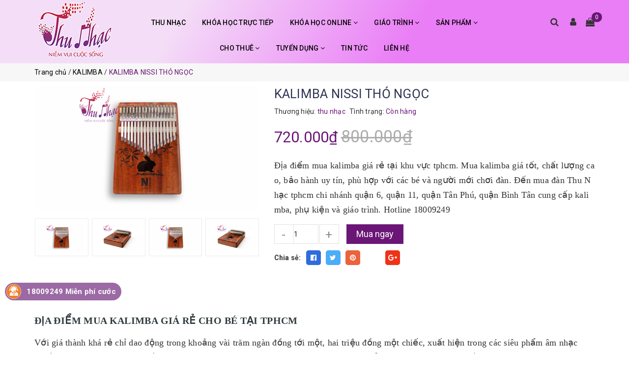

--- FILE ---
content_type: text/html; charset=utf-8
request_url: https://thunhac.com/klb0002-kalimba-nissi-tho-ngoc
body_size: 22302
content:
<!DOCTYPE html>
<html lang="vi">
	<head>
		<meta charset="UTF-8" />
		<meta name="viewport" content="width=device-width, initial-scale=1, maximum-scale=1">			
		<title>
			ĐỊA ĐIỂM MUA KALIMBA GIÁ RẺ TPHCM | THU NHẠC
			
			
						
		</title>		
		<!-- ================= Page description ================== -->
		<meta name="description" content="Địa điểm mua kalimba giá rẻ tại khu vực tphcm. Mua kalimba giá tốt, chất lượng cao, bảo hành uy tín, phù hợp với các bé và người mới chơi đàn. Đến mua đàn Thu Nhạc tphcm chi nhánh quận 6, quận 11, quận Tân Phú, quận Bình Tân cung cấp kalimba, phụ kiện và giáo trình. Hotline 18009249">
		<!-- ================= Meta ================== -->
		<meta name="keywords" content="KALIMBA NISSI THỎ NGỌC, KALIMBA, THU NHẠC, thunhac.com"/>
		<link rel="canonical" href="https://thunhac.com/klb0002-kalimba-nissi-tho-ngoc"/>
		<meta name='revisit-after' content='1 days' />
		<meta name="robots" content="noodp,index,follow" />
		<!-- ================= Favicon ================== -->
		
		<link rel="icon" href="//bizweb.dktcdn.net/100/374/759/themes/748364/assets/favicon.png?1756471962252" type="image/x-icon" />
		
		<!-- Facebook Open Graph meta tags -->
		

	<meta property="og:type" content="product">
	<meta property="og:title" content="KALIMBA NISSI THỎ NGỌC">
	
		<meta property="og:image" content="http://bizweb.dktcdn.net/thumb/grande/100/374/759/products/kalimba-nissi-tho-ngoc-450x253-28947368421.png?v=1583052993893">
		<meta property="og:image:secure_url" content="https://bizweb.dktcdn.net/thumb/grande/100/374/759/products/kalimba-nissi-tho-ngoc-450x253-28947368421.png?v=1583052993893">
	
		<meta property="og:image" content="http://bizweb.dktcdn.net/thumb/grande/100/374/759/products/kalimba-nissi-tho-jpg.png?v=1583052995780">
		<meta property="og:image:secure_url" content="https://bizweb.dktcdn.net/thumb/grande/100/374/759/products/kalimba-nissi-tho-jpg.png?v=1583052995780">
	
	<meta property="og:price:amount" content="720.000">
	<meta property="og:price:currency" content="VND">

<meta property="og:description" content="Địa điểm mua kalimba giá rẻ tại khu vực tphcm. Mua kalimba giá tốt, chất lượng cao, bảo hành uy tín, phù hợp với các bé và người mới chơi đàn. Đến mua đàn Thu Nhạc tphcm chi nhánh quận 6, quận 11, quận Tân Phú, quận Bình Tân cung cấp kalimba, phụ kiện và giáo trình. Hotline 18009249">
<meta property="og:url" content="https://thunhac.com/klb0002-kalimba-nissi-tho-ngoc">
<meta property="og:site_name" content="THU NHẠC">		

		

		<link rel="stylesheet" href="//maxcdn.bootstrapcdn.com/font-awesome/4.7.0/css/font-awesome.min.css">
		<link rel="stylesheet" href="//maxcdn.bootstrapcdn.com/bootstrap/3.3.7/css/bootstrap.min.css" integrity="sha384-BVYiiSIFeK1dGmJRAkycuHAHRg32OmUcww7on3RYdg4Va+PmSTsz/K68vbdEjh4u" crossorigin="anonymous">
		<link rel='stylesheet' href='https://cdnjs.cloudflare.com/ajax/libs/slick-carousel/1.6.0/slick.min.css'>
		<!-- Plugin CSS -->			
		<link href="//bizweb.dktcdn.net/100/374/759/themes/748364/assets/owl.carousel.min.css?1756471962252" rel="stylesheet" type="text/css" media="all" />

		<!-- Build Main CSS -->								
		<link href="//bizweb.dktcdn.net/100/374/759/themes/748364/assets/base.scss.css?1756471962252" rel="stylesheet" type="text/css" media="all" />		
		<link href="//bizweb.dktcdn.net/100/374/759/themes/748364/assets/style.scss.css?1756471962252" rel="stylesheet" type="text/css" media="all" />	
		
		
		<link href="//bizweb.dktcdn.net/100/374/759/themes/748364/assets/responsive.scss.css?1756471962252" rel="stylesheet" type="text/css" media="all" />
		<link href="//bizweb.dktcdn.net/100/374/759/themes/748364/assets/edit.scss.css?1756471962252" rel="stylesheet" type="text/css" media="all" />	
		<link href='//fonts.googleapis.com/css?family=Roboto:400,500,700' rel='stylesheet' type='text/css' />

		<!-- Header JS -->	
		<script src="//bizweb.dktcdn.net/100/374/759/themes/748364/assets/jquery-2.2.3.min.js?1756471962252" type="text/javascript"></script> 

		<!-- Bizweb javascript customer -->
		

		<script>			
			var template = 'product.check';			 
		</script>
		<!-- Bizweb conter for header -->


		<script>
	var Bizweb = Bizweb || {};
	Bizweb.store = 'thu-nhac.mysapo.net';
	Bizweb.id = 374759;
	Bizweb.theme = {"id":748364,"name":"Coca fashion","role":"main"};
	Bizweb.template = 'product.check';
	if(!Bizweb.fbEventId)  Bizweb.fbEventId = 'xxxxxxxx-xxxx-4xxx-yxxx-xxxxxxxxxxxx'.replace(/[xy]/g, function (c) {
	var r = Math.random() * 16 | 0, v = c == 'x' ? r : (r & 0x3 | 0x8);
				return v.toString(16);
			});		
</script>
<script>
	(function () {
		function asyncLoad() {
			var urls = ["https://google-shopping.sapoapps.vn/conversion-tracker/global-tag/2562.js?store=thu-nhac.mysapo.net","https://google-shopping.sapoapps.vn/conversion-tracker/event-tag/2562.js?store=thu-nhac.mysapo.net","https://sp.zalo.me/embed/bizweb/script?oaId=570186430943563281&welcomeMessage=Rất vui khi được hỗ trợ bạn!&autoPopup=3&store=thu-nhac.mysapo.net","https://forms.sapoapps.vn/libs/js/surveyform.min.js?store=thu-nhac.mysapo.net"];
			for (var i = 0; i < urls.length; i++) {
				var s = document.createElement('script');
				s.type = 'text/javascript';
				s.async = true;
				s.src = urls[i];
				var x = document.getElementsByTagName('script')[0];
				x.parentNode.insertBefore(s, x);
			}
		};
		window.attachEvent ? window.attachEvent('onload', asyncLoad) : window.addEventListener('load', asyncLoad, false);
	})();
</script>


<script>
	window.BizwebAnalytics = window.BizwebAnalytics || {};
	window.BizwebAnalytics.meta = window.BizwebAnalytics.meta || {};
	window.BizwebAnalytics.meta.currency = 'VND';
	window.BizwebAnalytics.tracking_url = '/s';

	var meta = {};
	
	meta.product = {"id": 17030091, "vendor": "thu nhạc", "name": "KALIMBA NISSI THỎ NGỌC",
	"type": "KALIMBA", "price": 720000 };
	
	
	for (var attr in meta) {
	window.BizwebAnalytics.meta[attr] = meta[attr];
	}
</script>

	
		<script src="/dist/js/stats.min.js?v=96f2ff2"></script>
	



<!-- Global site tag (gtag.js) - Google Analytics --> <script async src="https://www.googletagmanager.com/gtag/js?id=UA-163613629-1"></script> <script> window.dataLayer = window.dataLayer || []; function gtag(){dataLayer.push(arguments);} gtag('js', new Date()); gtag('config', 'UA-163613629-1'); </script>
<script>

	window.enabled_enhanced_ecommerce = false;

</script>

<script>

	try {
		
				gtag('event', 'view_item', {
					event_category: 'engagement',
					event_label: "KALIMBA NISSI THỎ NGỌC"
				});
		
	} catch(e) { console.error('UA script error', e);}
	

</script>




<!--Facebook Pixel Code-->
<script>
	!function(f, b, e, v, n, t, s){
	if (f.fbq) return; n = f.fbq = function(){
	n.callMethod?
	n.callMethod.apply(n, arguments):n.queue.push(arguments)}; if (!f._fbq) f._fbq = n;
	n.push = n; n.loaded = !0; n.version = '2.0'; n.queue =[]; t = b.createElement(e); t.async = !0;
	t.src = v; s = b.getElementsByTagName(e)[0]; s.parentNode.insertBefore(t, s)}
	(window,
	document,'script','https://connect.facebook.net/en_US/fbevents.js');
	fbq('init', '519532455634304', {} , {'agent': 'plsapo'}); // Insert your pixel ID here.
	fbq('track', 'PageView',{},{ eventID: Bizweb.fbEventId });
	
	fbq('track', 'ViewContent', {
	content_ids: [17030091],
	content_name: '"KALIMBA NISSI THỎ NGỌC"',
	content_type: 'product_group',
	value: '720000',
	currency: window.BizwebAnalytics.meta.currency
	}, { eventID: Bizweb.fbEventId });
	
</script>
<noscript>
	<img height='1' width='1' style='display:none' src='https://www.facebook.com/tr?id=519532455634304&ev=PageView&noscript=1' />
</noscript>
<!--DO NOT MODIFY-->
<!--End Facebook Pixel Code-->



<script>
	var eventsListenerScript = document.createElement('script');
	eventsListenerScript.async = true;
	
	eventsListenerScript.src = "/dist/js/store_events_listener.min.js?v=8ee4227";
	
	document.getElementsByTagName('head')[0].appendChild(eventsListenerScript);
</script>





	
		<script>var ProductReviewsAppUtil=ProductReviewsAppUtil || {};</script>
	</head>
	<body class="">		

		<!-- Main content -->
		<header class="header">		
	<div class="middle-header">
		<div class="container">
			<div class="header-main">
				<div class="row">					
					<div class="col-lg-2 col-md-2 col-sm-12 col-xs-12">
						<div class="logo">
							
							<a href="/" class="logo-wrapper" title="THU NHẠC">		
								<img src="//bizweb.dktcdn.net/100/374/759/themes/748364/assets/logo.png?1756471962252"  alt="THU NHẠC">
							</a>
													
						</div>
					</div>
					<div class="col-lg-8 col-md-8 col-sm-6 col-xs-6 main-nav">						
						<nav>	
	<ul id="nav" class="nav hidden-sm hidden-xs">
		
		
		
		
		
		
		<li class="hidden-sm hidden-xs nav-item "><a class="nav-link" href="/gioi-thieu" title="THU NHẠC">THU NHẠC</a></li>
		
		
		
		
		
		
		
		<li class="hidden-sm hidden-xs nav-item "><a class="nav-link" href="/khoa-hoc" title="KHÓA HỌC TRỰC TIẾP">KHÓA HỌC TRỰC TIẾP</a></li>
		
		
		
		
		
		
		
		<li class="hidden-sm hidden-xs nav-item  has-dropdown">
			<a href="/khoa-hoc-online" class="nav-link" title="KHÓA HỌC ONLINE">KHÓA HỌC ONLINE <i class="fa fa-angle-down" data-toggle="dropdown"></i></a>			
						
			<ul class="dropdown-menu">
				
				
				<li class="nav-item-lv2">
					<a class="nav-link" href="/khoa-hoc-online-kem-1-1" title="KHÓA HỌC ONLINE 1 KÈM 1">KHÓA HỌC ONLINE 1 KÈM 1</a>
				</li>
				
				
				
				<li class="nav-item-lv2">
					<a class="nav-link" href="/khoa-hoc-video-online" title="KHÓA HỌC ONLINE VIDEO & GIÁO TRÌNH">KHÓA HỌC ONLINE VIDEO & GIÁO TRÌNH</a>
				</li>
				
				

			</ul>
			
		</li>
		
		
		
		
		
		
		
		<li class="hidden-sm hidden-xs nav-item  has-mega has-dropdown">
			<a href="/giao-trinh-1" class="nav-link" title="GIÁO TRÌNH">GIÁO TRÌNH <i class="fa fa-angle-down" data-toggle="dropdown"></i></a>			
			
			<div class="mega-content">
	<div class="level0-wrapper2">
		<div class="nav-block nav-block-center">
			<ul class="level0">
				
				
				<li class="level1 item"> <h2 class="h4"><a href="/giao-trinh-piano" title="Giáo Trình Piano"><span>Giáo Trình Piano</span></a> </h2>
					
					
				
				<li class="level1 item"> <h2 class="h4"><a href="/giao-trinh-guitar" title="Giáo Trình Guitar"><span>Giáo Trình Guitar</span></a> </h2>
					
					
				
				<li class="level1 item"> <h2 class="h4"><a href="/giao-trinh-nhac-cu-dan-toc" title="Giáo trình Nhạc cụ dân tộc"><span>Giáo trình Nhạc cụ dân tộc</span></a> </h2>
					
					
				
				<li class="level1 item"> <h2 class="h4"><a href="/giao-trinh" title="Giáo trình Ukulele"><span>Giáo trình Ukulele</span></a> </h2>
					
					
				
				<li class="level1 item"> <h2 class="h4"><a href="/giao-trinh-organ" title="Giáo trình Organ"><span>Giáo trình Organ</span></a> </h2>
					
					
				
				<li class="level1 item"> <h2 class="h4"><a href="/giao-trinh-violin-2" title="Giáo trình Violin"><span>Giáo trình Violin</span></a> </h2>
					
					
			</ul>
		</div>
	</div>
</div>
			
		</li>
		
		
		
		
		
		
		
		<li class="hidden-sm hidden-xs nav-item  has-mega has-dropdown">
			<a href="/san-pham" class="nav-link" title="SẢN PHẨM">SẢN PHẨM <i class="fa fa-angle-down" data-toggle="dropdown"></i></a>			
			
			<div class="mega-content">
	<div class="level0-wrapper2">
		<div class="nav-block nav-block-center">
			<ul class="level0">
				
				
				<li class="level1 parent item"> <h2 class="h4"><a href="/dan-piano" title="Đàn piano"><span>Đàn piano</span></a></h2> 
					<ul class="level1">
						
						<li class="level2"> <a href="/piano-co" title="Piano Cơ"><span>Piano Cơ</span></a> </li>
						
						<li class="level2"> <a href="/piano-dien" title="Piano Điện"><span>Piano Điện</span></a> </li>
						
					</ul>
				</li>
				
					
				
				<li class="level1 item"> <h2 class="h4"><a href="/dan-organ" title="Đàn organ"><span>Đàn organ</span></a> </h2>
					
					
				
				<li class="level1 item"> <h2 class="h4"><a href="/dan-guitar-gia-re" title="Đàn guitar"><span>Đàn guitar</span></a> </h2>
					
					
				
				<li class="level1 item"> <h2 class="h4"><a href="/dan-violin" title="Đàn violin"><span>Đàn violin</span></a> </h2>
					
					
				
				<li class="level1 parent item"> <h2 class="h4"><a href="/ukulele" title="Ukulele"><span>Ukulele</span></a></h2> 
					<ul class="level1">
						
						<li class="level2"> <a href="/ukulele-go-size-23" title="UKULELE GỖ SIZE 23"><span>UKULELE GỖ SIZE 23</span></a> </li>
						
						<li class="level2"> <a href="/ukulele-mau-size-21" title="UKULELE MÀU SIZE 21"><span>UKULELE MÀU SIZE 21</span></a> </li>
						
						<li class="level2"> <a href="/ukulele-go-size-26-1" title="Ukulele Gỗ Size 26"><span>Ukulele Gỗ Size 26</span></a> </li>
						
					</ul>
				</li>
				
					
				
				<li class="level1 item"> <h2 class="h4"><a href="/trong-cajon" title="Trống - Cajon"><span>Trống - Cajon</span></a> </h2>
					
					
				
				<li class="level1 item"> <h2 class="h4"><a href="/ken" title="Kèn"><span>Kèn</span></a> </h2>
					
					
				
				<li class="level1 item"> <h2 class="h4"><a href="/tambuorine" title="TAMBOURINE"><span>TAMBOURINE</span></a> </h2>
					
					
				
				<li class="level1 parent item"> <h2 class="h4"><a href="/phu-kien" title="PHỤ KIỆN"><span>PHỤ KIỆN</span></a></h2> 
					<ul class="level1">
						
						<li class="level2"> <a href="/phu-kien-guitar" title="Phụ Kiện Guitar"><span>Phụ Kiện Guitar</span></a> </li>
						
						<li class="level2"> <a href="/phu-kien-piano" title="Phụ Kiện Piano"><span>Phụ Kiện Piano</span></a> </li>
						
						<li class="level2"> <a href="/phu-kien-keyboard" title="Phụ Kiện Keyboard"><span>Phụ Kiện Keyboard</span></a> </li>
						
						<li class="level2"> <a href="/phu-kien-tro-ng" title="Phụ Kiện Trống"><span>Phụ Kiện Trống</span></a> </li>
						
						<li class="level2"> <a href="/phu-kien-violin" title="PHỤ KIỆN VIOLIN"><span>PHỤ KIỆN VIOLIN</span></a> </li>
						
						<li class="level2"> <a href="/phu-kien-ukulele" title="PHỤ KIỆN UKULELE"><span>PHỤ KIỆN UKULELE</span></a> </li>
						
						<li class="level2"> <a href="/phu-kien-cajon" title="PHỤ KIỆN CAJON"><span>PHỤ KIỆN CAJON</span></a> </li>
						
						<li class="level2"> <a href="/cac-phu-kien-khac" title="Các Phụ Kiện Khác"><span>Các Phụ Kiện Khác</span></a> </li>
						
					</ul>
				</li>
				
					
				
				<li class="level1 item"> <h2 class="h4"><a href="/nhac-cu-dan-toc" title="Nhạc cụ Dân tộc"><span>Nhạc cụ Dân tộc</span></a> </h2>
					
					
				
				<li class="level1 item"> <h2 class="h4"><a href="/kalimba" title="KALIMBA"><span>KALIMBA</span></a> </h2>
					
					
				
				<li class="level1 item"> <h2 class="h4"><a href="/sao-truc" title="SÁO TRÚC"><span>SÁO TRÚC</span></a> </h2>
					
					
				
				<li class="level1 item"> <h2 class="h4"><a href="" title="TRỐNG JAZZ"><span>TRỐNG JAZZ</span></a> </h2>
					
					
			</ul>
		</div>
	</div>
</div>
			
		</li>
		
		
		
		
		
		
		
		<li class="hidden-sm hidden-xs nav-item  has-dropdown">
			<a href="/cho-thue" class="nav-link" title="CHO THUÊ">CHO THUÊ <i class="fa fa-angle-down" data-toggle="dropdown"></i></a>			
						
			<ul class="dropdown-menu">
				
				
				<li class="nav-item-lv2">
					<a class="nav-link" href="/cho-thue-dan-piano" title="THUÊ ĐÀN PIANO">THUÊ ĐÀN PIANO</a>
				</li>
				
				
				
				<li class="nav-item-lv2">
					<a class="nav-link" href="/cho-thue-dan-guitar" title="THUÊ ĐÀN GUITAR">THUÊ ĐÀN GUITAR</a>
				</li>
				
				
				
				<li class="nav-item-lv2">
					<a class="nav-link" href="/cho-thue-dan-violin" title="THUÊ ĐÀN VIOLIN">THUÊ ĐÀN VIOLIN</a>
				</li>
				
				
				
				<li class="nav-item-lv2">
					<a class="nav-link" href="/cho-thue-dan-organ" title="THUÊ ĐÀN ORGAN">THUÊ ĐÀN ORGAN</a>
				</li>
				
				

			</ul>
			
		</li>
		
		
		
		
		
		
		
		<li class="hidden-sm hidden-xs nav-item  has-dropdown">
			<a href="/tuyen-nhan-vien-marketing-thu-ky-giao-vu" class="nav-link" title="TUYỂN DỤNG">TUYỂN DỤNG <i class="fa fa-angle-down" data-toggle="dropdown"></i></a>			
						
			<ul class="dropdown-menu">
				
				
				<li class="nav-item-lv2">
					<a class="nav-link" href="/tuyen-nhan-vien-marketing-thu-ky-giao-vu" title="Tuyển nhân viên Marketing - Thư ký - Giáo vụ">Tuyển nhân viên Marketing - Thư ký - Giáo vụ</a>
				</li>
				
				

			</ul>
			
		</li>
		
		
		
		
		
		
		
		<li class="hidden-sm hidden-xs nav-item "><a class="nav-link" href="/tin-tuc" title="TIN TỨC">TIN TỨC</a></li>
		
		
		
		
		
		
		
		<li class="hidden-sm hidden-xs nav-item "><a class="nav-link" href="/lien-he" title="LIÊN HỆ">LIÊN HỆ</a></li>
		
		

		<!-- menu mobile -->
		
		
		<li class="hidden-lg hidden-md nav-item "><a class="nav-link" href="/gioi-thieu" title="THU NHẠC">THU NHẠC</a></li>
		
		
		
		<li class="hidden-lg hidden-md nav-item "><a class="nav-link" href="/khoa-hoc" title="KHÓA HỌC TRỰC TIẾP">KHÓA HỌC TRỰC TIẾP</a></li>
		
		
		
		<li class="hidden-lg hidden-md nav-item  has-dropdown">
			<a href="/khoa-hoc-online" class="nav-link" title="KHÓA HỌC ONLINE">KHÓA HỌC ONLINE <i class="fa fa-angle-down" data-toggle="dropdown"></i></a>			

			<ul class="dropdown-menu">
				
				
				<li class="nav-item-lv2">
					<a class="nav-link" href="/khoa-hoc-online-kem-1-1" title="KHÓA HỌC ONLINE 1 KÈM 1">KHÓA HỌC ONLINE 1 KÈM 1</a>
				</li>
				
				
				
				<li class="nav-item-lv2">
					<a class="nav-link" href="/khoa-hoc-video-online" title="KHÓA HỌC ONLINE VIDEO & GIÁO TRÌNH">KHÓA HỌC ONLINE VIDEO & GIÁO TRÌNH</a>
				</li>
				
				

			</ul>
		</li>
		
		
		
		<li class="hidden-lg hidden-md nav-item  has-dropdown">
			<a href="/giao-trinh-1" class="nav-link" title="GIÁO TRÌNH">GIÁO TRÌNH <i class="fa fa-angle-down" data-toggle="dropdown"></i></a>			

			<ul class="dropdown-menu">
				
				
				<li class="nav-item-lv2">
					<a class="nav-link" href="/giao-trinh-piano" title="Giáo Trình Piano">Giáo Trình Piano</a>
				</li>
				
				
				
				<li class="nav-item-lv2">
					<a class="nav-link" href="/giao-trinh-guitar" title="Giáo Trình Guitar">Giáo Trình Guitar</a>
				</li>
				
				
				
				<li class="nav-item-lv2">
					<a class="nav-link" href="/giao-trinh-nhac-cu-dan-toc" title="Giáo trình Nhạc cụ dân tộc">Giáo trình Nhạc cụ dân tộc</a>
				</li>
				
				
				
				<li class="nav-item-lv2">
					<a class="nav-link" href="/giao-trinh" title="Giáo trình Ukulele">Giáo trình Ukulele</a>
				</li>
				
				
				
				<li class="nav-item-lv2">
					<a class="nav-link" href="/giao-trinh-organ" title="Giáo trình Organ">Giáo trình Organ</a>
				</li>
				
				
				
				<li class="nav-item-lv2">
					<a class="nav-link" href="/giao-trinh-violin-2" title="Giáo trình Violin">Giáo trình Violin</a>
				</li>
				
				

			</ul>
		</li>
		
		
		
		<li class="hidden-lg hidden-md nav-item  has-dropdown">
			<a href="/san-pham" class="nav-link" title="SẢN PHẨM">SẢN PHẨM <i class="fa fa-angle-down" data-toggle="dropdown"></i></a>			

			<ul class="dropdown-menu">
				
				
				<li class="dropdown-submenu nav-item-lv2">
					<a class="nav-link" href="/dan-piano" title="Đàn piano">Đàn piano <i class="fa fa-angle-down"></i></a>

					<ul class="dropdown-menu">
												
						<li class="nav-item-lv3">
							<a class="nav-link" href="/piano-co" title="Piano Cơ">Piano Cơ</a>
						</li>						
												
						<li class="nav-item-lv3">
							<a class="nav-link" href="/piano-dien" title="Piano Điện">Piano Điện</a>
						</li>						
						
					</ul>                      
				</li>
				
				
				
				<li class="nav-item-lv2">
					<a class="nav-link" href="/dan-organ" title="Đàn organ">Đàn organ</a>
				</li>
				
				
				
				<li class="nav-item-lv2">
					<a class="nav-link" href="/dan-guitar-gia-re" title="Đàn guitar">Đàn guitar</a>
				</li>
				
				
				
				<li class="nav-item-lv2">
					<a class="nav-link" href="/dan-violin" title="Đàn violin">Đàn violin</a>
				</li>
				
				
				
				<li class="dropdown-submenu nav-item-lv2">
					<a class="nav-link" href="/ukulele" title="Ukulele">Ukulele <i class="fa fa-angle-down"></i></a>

					<ul class="dropdown-menu">
												
						<li class="nav-item-lv3">
							<a class="nav-link" href="/ukulele-go-size-23" title="UKULELE GỖ SIZE 23">UKULELE GỖ SIZE 23</a>
						</li>						
												
						<li class="nav-item-lv3">
							<a class="nav-link" href="/ukulele-mau-size-21" title="UKULELE MÀU SIZE 21">UKULELE MÀU SIZE 21</a>
						</li>						
												
						<li class="nav-item-lv3">
							<a class="nav-link" href="/ukulele-go-size-26-1" title="Ukulele Gỗ Size 26">Ukulele Gỗ Size 26</a>
						</li>						
						
					</ul>                      
				</li>
				
				
				
				<li class="nav-item-lv2">
					<a class="nav-link" href="/trong-cajon" title="Trống - Cajon">Trống - Cajon</a>
				</li>
				
				
				
				<li class="nav-item-lv2">
					<a class="nav-link" href="/ken" title="Kèn">Kèn</a>
				</li>
				
				
				
				<li class="nav-item-lv2">
					<a class="nav-link" href="/tambuorine" title="TAMBOURINE">TAMBOURINE</a>
				</li>
				
				
				
				<li class="dropdown-submenu nav-item-lv2">
					<a class="nav-link" href="/phu-kien" title="PHỤ KIỆN">PHỤ KIỆN <i class="fa fa-angle-down"></i></a>

					<ul class="dropdown-menu">
												
						<li class="nav-item-lv3">
							<a class="nav-link" href="/phu-kien-guitar" title="Phụ Kiện Guitar">Phụ Kiện Guitar</a>
						</li>						
												
						<li class="nav-item-lv3">
							<a class="nav-link" href="/phu-kien-piano" title="Phụ Kiện Piano">Phụ Kiện Piano</a>
						</li>						
												
						<li class="nav-item-lv3">
							<a class="nav-link" href="/phu-kien-keyboard" title="Phụ Kiện Keyboard">Phụ Kiện Keyboard</a>
						</li>						
												
						<li class="nav-item-lv3">
							<a class="nav-link" href="/phu-kien-tro-ng" title="Phụ Kiện Trống">Phụ Kiện Trống</a>
						</li>						
												
						<li class="nav-item-lv3">
							<a class="nav-link" href="/phu-kien-violin" title="PHỤ KIỆN VIOLIN">PHỤ KIỆN VIOLIN</a>
						</li>						
												
						<li class="nav-item-lv3">
							<a class="nav-link" href="/phu-kien-ukulele" title="PHỤ KIỆN UKULELE">PHỤ KIỆN UKULELE</a>
						</li>						
												
						<li class="nav-item-lv3">
							<a class="nav-link" href="/phu-kien-cajon" title="PHỤ KIỆN CAJON">PHỤ KIỆN CAJON</a>
						</li>						
												
						<li class="nav-item-lv3">
							<a class="nav-link" href="/cac-phu-kien-khac" title="Các Phụ Kiện Khác">Các Phụ Kiện Khác</a>
						</li>						
						
					</ul>                      
				</li>
				
				
				
				<li class="nav-item-lv2">
					<a class="nav-link" href="/nhac-cu-dan-toc" title="Nhạc cụ Dân tộc">Nhạc cụ Dân tộc</a>
				</li>
				
				
				
				<li class="nav-item-lv2">
					<a class="nav-link" href="/kalimba" title="KALIMBA">KALIMBA</a>
				</li>
				
				
				
				<li class="nav-item-lv2">
					<a class="nav-link" href="/sao-truc" title="SÁO TRÚC">SÁO TRÚC</a>
				</li>
				
				
				
				<li class="nav-item-lv2">
					<a class="nav-link" href="" title="TRỐNG JAZZ">TRỐNG JAZZ</a>
				</li>
				
				

			</ul>
		</li>
		
		
		
		<li class="hidden-lg hidden-md nav-item  has-dropdown">
			<a href="/cho-thue" class="nav-link" title="CHO THUÊ">CHO THUÊ <i class="fa fa-angle-down" data-toggle="dropdown"></i></a>			

			<ul class="dropdown-menu">
				
				
				<li class="nav-item-lv2">
					<a class="nav-link" href="/cho-thue-dan-piano" title="THUÊ ĐÀN PIANO">THUÊ ĐÀN PIANO</a>
				</li>
				
				
				
				<li class="nav-item-lv2">
					<a class="nav-link" href="/cho-thue-dan-guitar" title="THUÊ ĐÀN GUITAR">THUÊ ĐÀN GUITAR</a>
				</li>
				
				
				
				<li class="nav-item-lv2">
					<a class="nav-link" href="/cho-thue-dan-violin" title="THUÊ ĐÀN VIOLIN">THUÊ ĐÀN VIOLIN</a>
				</li>
				
				
				
				<li class="nav-item-lv2">
					<a class="nav-link" href="/cho-thue-dan-organ" title="THUÊ ĐÀN ORGAN">THUÊ ĐÀN ORGAN</a>
				</li>
				
				

			</ul>
		</li>
		
		
		
		<li class="hidden-lg hidden-md nav-item  has-dropdown">
			<a href="/tuyen-nhan-vien-marketing-thu-ky-giao-vu" class="nav-link" title="TUYỂN DỤNG">TUYỂN DỤNG <i class="fa fa-angle-down" data-toggle="dropdown"></i></a>			

			<ul class="dropdown-menu">
				
				
				<li class="nav-item-lv2">
					<a class="nav-link" href="/tuyen-nhan-vien-marketing-thu-ky-giao-vu" title="Tuyển nhân viên Marketing - Thư ký - Giáo vụ">Tuyển nhân viên Marketing - Thư ký - Giáo vụ</a>
				</li>
				
				

			</ul>
		</li>
		
		
		
		<li class="hidden-lg hidden-md nav-item "><a class="nav-link" href="/tin-tuc" title="TIN TỨC">TIN TỨC</a></li>
		
		
		
		<li class="hidden-lg hidden-md nav-item "><a class="nav-link" href="/lien-he" title="LIÊN HỆ">LIÊN HỆ</a></li>
		
		
	</ul>

	<div class="menu-bar hidden-md hidden-lg">
		<i class="fa fa-bars" aria-hidden="true"></i>
	</div>	
</nav>								
					</div>
					<div class="col-lg-2 col-md-2 col-sm-6 col-xs-6">
						<ul class="header-content">							
							<li class="heading-search-frame">
								<a href="javascript:void(0);">
									<i class="fa fa-search"></i>				
								</a>
								<div class="header_search search_form">
									<form class="input-group search-bar search_form" action="/search" method="get" role="search">		
										<input type="search" name="query" value="" placeholder="Tìm kiếm... " class="input-group-field st-default-search-input search-text" autocomplete="off">
										<span class="input-group-btn">
											<button class="btn icon-fallback-text">
												<i class="fa fa-search"></i>
											</button>
										</span>
									</form>
								</div>
							</li>
							<li class="heading-user-frame">
								<a class="header-user-btn" href="/account">
									<i class="fa fa-user"></i>				
								</a>
								<div class="heading-user">
									
									<a href="/account/login">Đăng nhập</a>
									<a href="/account/register">Đăng ký</a>
										
								</div>
							</li>
							<li class="heading-cart-frame">
								<a href="/cart">
									<i class="fa fa-shopping-bag icon-cart"></i>
									<span class="cartCount count_item_pr cart-total"></span>
								</a>
							</li>
						</ul>	
					</div>
					<nav class="hidden-lg hidden-md col-sm-12 col-xs-12">						
						<ul class="nav nav-mobile">
							
							
							<li class="nav-item">
								<a class="nav-link" href="/gioi-thieu" title="THU NHẠC">
									THU NHẠC
								</a>
							</li>
							
							
							
							<li class="nav-item">
								<a class="nav-link" href="/khoa-hoc" title="KHÓA HỌC TRỰC TIẾP">
									KHÓA HỌC TRỰC TIẾP
								</a>
							</li>
							
							
							
							<li class="nav-item">
								<a href="/khoa-hoc-online" class="nav-link" title="KHÓA HỌC ONLINE">
									 KHÓA HỌC ONLINE 
								</a>
								<span class="open-close2">
									<i class="fa fa-angle-down" aria-hidden="true"></i>
								</span>
								<ul class="sub-menu-1" style="display: none">
									
									
									<li class="nav-item-lv2">
										<a class="nav-link" href="/khoa-hoc-online-kem-1-1" title="KHÓA HỌC ONLINE 1 KÈM 1">
											<span>KHÓA HỌC ONLINE 1 KÈM 1</span>
										</a>
									</li>
									
									
									
									<li class="nav-item-lv2">
										<a class="nav-link" href="/khoa-hoc-video-online" title="KHÓA HỌC ONLINE VIDEO & GIÁO TRÌNH">
											<span>KHÓA HỌC ONLINE VIDEO & GIÁO TRÌNH</span>
										</a>
									</li>
									
									
								</ul>
							</li>
							
							
							
							<li class="nav-item">
								<a href="/giao-trinh-1" class="nav-link" title="GIÁO TRÌNH">
									 GIÁO TRÌNH 
								</a>
								<span class="open-close2">
									<i class="fa fa-angle-down" aria-hidden="true"></i>
								</span>
								<ul class="sub-menu-1" style="display: none">
									
									
									<li class="nav-item-lv2">
										<a class="nav-link" href="/giao-trinh-piano" title="Giáo Trình Piano">
											<span>Giáo Trình Piano</span>
										</a>
									</li>
									
									
									
									<li class="nav-item-lv2">
										<a class="nav-link" href="/giao-trinh-guitar" title="Giáo Trình Guitar">
											<span>Giáo Trình Guitar</span>
										</a>
									</li>
									
									
									
									<li class="nav-item-lv2">
										<a class="nav-link" href="/giao-trinh-nhac-cu-dan-toc" title="Giáo trình Nhạc cụ dân tộc">
											<span>Giáo trình Nhạc cụ dân tộc</span>
										</a>
									</li>
									
									
									
									<li class="nav-item-lv2">
										<a class="nav-link" href="/giao-trinh" title="Giáo trình Ukulele">
											<span>Giáo trình Ukulele</span>
										</a>
									</li>
									
									
									
									<li class="nav-item-lv2">
										<a class="nav-link" href="/giao-trinh-organ" title="Giáo trình Organ">
											<span>Giáo trình Organ</span>
										</a>
									</li>
									
									
									
									<li class="nav-item-lv2">
										<a class="nav-link" href="/giao-trinh-violin-2" title="Giáo trình Violin">
											<span>Giáo trình Violin</span>
										</a>
									</li>
									
									
								</ul>
							</li>
							
							
							
							<li class="nav-item">
								<a href="/san-pham" class="nav-link" title="SẢN PHẨM">
									 SẢN PHẨM 
								</a>
								<span class="open-close2">
									<i class="fa fa-angle-down" aria-hidden="true"></i>
								</span>
								<ul class="sub-menu-1" style="display: none">
									
									
									<li class="dropdown-submenu nav-item-lv2">
										<a class="nav-link" href="/dan-piano" title="Đàn piano">

											<span>Đàn piano</span>
										</a>
										<span class="open-close2">
											<i class="fa fa-angle-down" aria-hidden="true"></i>
										</span>
										<ul class="sub-menu-2" style="display: none">
																	
											<li class="nav-item-lv3">
												<a class="nav-link" href="/piano-co" title="Piano Cơ">
													Piano Cơ
												</a>
											</li>						
																	
											<li class="nav-item-lv3">
												<a class="nav-link" href="/piano-dien" title="Piano Điện">
													Piano Điện
												</a>
											</li>						
											
										</ul>                      
									</li>
									
									
									
									<li class="nav-item-lv2">
										<a class="nav-link" href="/dan-organ" title="Đàn organ">
											<span>Đàn organ</span>
										</a>
									</li>
									
									
									
									<li class="nav-item-lv2">
										<a class="nav-link" href="/dan-guitar-gia-re" title="Đàn guitar">
											<span>Đàn guitar</span>
										</a>
									</li>
									
									
									
									<li class="nav-item-lv2">
										<a class="nav-link" href="/dan-violin" title="Đàn violin">
											<span>Đàn violin</span>
										</a>
									</li>
									
									
									
									<li class="dropdown-submenu nav-item-lv2">
										<a class="nav-link" href="/ukulele" title="Ukulele">

											<span>Ukulele</span>
										</a>
										<span class="open-close2">
											<i class="fa fa-angle-down" aria-hidden="true"></i>
										</span>
										<ul class="sub-menu-2" style="display: none">
																	
											<li class="nav-item-lv3">
												<a class="nav-link" href="/ukulele-go-size-23" title="UKULELE GỖ SIZE 23">
													UKULELE GỖ SIZE 23
												</a>
											</li>						
																	
											<li class="nav-item-lv3">
												<a class="nav-link" href="/ukulele-mau-size-21" title="UKULELE MÀU SIZE 21">
													UKULELE MÀU SIZE 21
												</a>
											</li>						
																	
											<li class="nav-item-lv3">
												<a class="nav-link" href="/ukulele-go-size-26-1" title="Ukulele Gỗ Size 26">
													Ukulele Gỗ Size 26
												</a>
											</li>						
											
										</ul>                      
									</li>
									
									
									
									<li class="nav-item-lv2">
										<a class="nav-link" href="/trong-cajon" title="Trống - Cajon">
											<span>Trống - Cajon</span>
										</a>
									</li>
									
									
									
									<li class="nav-item-lv2">
										<a class="nav-link" href="/ken" title="Kèn">
											<span>Kèn</span>
										</a>
									</li>
									
									
									
									<li class="nav-item-lv2">
										<a class="nav-link" href="/tambuorine" title="TAMBOURINE">
											<span>TAMBOURINE</span>
										</a>
									</li>
									
									
									
									<li class="dropdown-submenu nav-item-lv2">
										<a class="nav-link" href="/phu-kien" title="PHỤ KIỆN">

											<span>PHỤ KIỆN</span>
										</a>
										<span class="open-close2">
											<i class="fa fa-angle-down" aria-hidden="true"></i>
										</span>
										<ul class="sub-menu-2" style="display: none">
																	
											<li class="nav-item-lv3">
												<a class="nav-link" href="/phu-kien-guitar" title="Phụ Kiện Guitar">
													Phụ Kiện Guitar
												</a>
											</li>						
																	
											<li class="nav-item-lv3">
												<a class="nav-link" href="/phu-kien-piano" title="Phụ Kiện Piano">
													Phụ Kiện Piano
												</a>
											</li>						
																	
											<li class="nav-item-lv3">
												<a class="nav-link" href="/phu-kien-keyboard" title="Phụ Kiện Keyboard">
													Phụ Kiện Keyboard
												</a>
											</li>						
																	
											<li class="nav-item-lv3">
												<a class="nav-link" href="/phu-kien-tro-ng" title="Phụ Kiện Trống">
													Phụ Kiện Trống
												</a>
											</li>						
																	
											<li class="nav-item-lv3">
												<a class="nav-link" href="/phu-kien-violin" title="PHỤ KIỆN VIOLIN">
													PHỤ KIỆN VIOLIN
												</a>
											</li>						
																	
											<li class="nav-item-lv3">
												<a class="nav-link" href="/phu-kien-ukulele" title="PHỤ KIỆN UKULELE">
													PHỤ KIỆN UKULELE
												</a>
											</li>						
																	
											<li class="nav-item-lv3">
												<a class="nav-link" href="/phu-kien-cajon" title="PHỤ KIỆN CAJON">
													PHỤ KIỆN CAJON
												</a>
											</li>						
																	
											<li class="nav-item-lv3">
												<a class="nav-link" href="/cac-phu-kien-khac" title="Các Phụ Kiện Khác">
													Các Phụ Kiện Khác
												</a>
											</li>						
											
										</ul>                      
									</li>
									
									
									
									<li class="nav-item-lv2">
										<a class="nav-link" href="/nhac-cu-dan-toc" title="Nhạc cụ Dân tộc">
											<span>Nhạc cụ Dân tộc</span>
										</a>
									</li>
									
									
									
									<li class="nav-item-lv2">
										<a class="nav-link" href="/kalimba" title="KALIMBA">
											<span>KALIMBA</span>
										</a>
									</li>
									
									
									
									<li class="nav-item-lv2">
										<a class="nav-link" href="/sao-truc" title="SÁO TRÚC">
											<span>SÁO TRÚC</span>
										</a>
									</li>
									
									
									
									<li class="nav-item-lv2">
										<a class="nav-link" href="" title="TRỐNG JAZZ">
											<span>TRỐNG JAZZ</span>
										</a>
									</li>
									
									
								</ul>
							</li>
							
							
							
							<li class="nav-item">
								<a href="/cho-thue" class="nav-link" title="CHO THUÊ">
									 CHO THUÊ 
								</a>
								<span class="open-close2">
									<i class="fa fa-angle-down" aria-hidden="true"></i>
								</span>
								<ul class="sub-menu-1" style="display: none">
									
									
									<li class="nav-item-lv2">
										<a class="nav-link" href="/cho-thue-dan-piano" title="THUÊ ĐÀN PIANO">
											<span>THUÊ ĐÀN PIANO</span>
										</a>
									</li>
									
									
									
									<li class="nav-item-lv2">
										<a class="nav-link" href="/cho-thue-dan-guitar" title="THUÊ ĐÀN GUITAR">
											<span>THUÊ ĐÀN GUITAR</span>
										</a>
									</li>
									
									
									
									<li class="nav-item-lv2">
										<a class="nav-link" href="/cho-thue-dan-violin" title="THUÊ ĐÀN VIOLIN">
											<span>THUÊ ĐÀN VIOLIN</span>
										</a>
									</li>
									
									
									
									<li class="nav-item-lv2">
										<a class="nav-link" href="/cho-thue-dan-organ" title="THUÊ ĐÀN ORGAN">
											<span>THUÊ ĐÀN ORGAN</span>
										</a>
									</li>
									
									
								</ul>
							</li>
							
							
							
							<li class="nav-item">
								<a href="/tuyen-nhan-vien-marketing-thu-ky-giao-vu" class="nav-link" title="TUYỂN DỤNG">
									 TUYỂN DỤNG 
								</a>
								<span class="open-close2">
									<i class="fa fa-angle-down" aria-hidden="true"></i>
								</span>
								<ul class="sub-menu-1" style="display: none">
									
									
									<li class="nav-item-lv2">
										<a class="nav-link" href="/tuyen-nhan-vien-marketing-thu-ky-giao-vu" title="Tuyển nhân viên Marketing - Thư ký - Giáo vụ">
											<span>Tuyển nhân viên Marketing - Thư ký - Giáo vụ</span>
										</a>
									</li>
									
									
								</ul>
							</li>
							
							
							
							<li class="nav-item">
								<a class="nav-link" href="/tin-tuc" title="TIN TỨC">
									TIN TỨC
								</a>
							</li>
							
							
							
							<li class="nav-item">
								<a class="nav-link" href="/lien-he" title="LIÊN HỆ">
									LIÊN HỆ
								</a>
							</li>
							
							
						</ul>						
					</nav>
				</div>

			</div>
		</div>
	</div>	
</header>

		




<section class="bread-crumb elio-breadcrumb margin-bottom-10">
	<div class="container">
		<ul class="breadcrumb" itemscope itemtype="https://schema.org/BreadcrumbList">					
			<li class="home" itemprop="itemListElement" itemscope itemtype="https://schema.org/ListItem">
				<a itemprop="item" href="/" title="Trang chủ">
					<span itemprop="name">Trang chủ</span>
					<meta itemprop="position" content="1" />
				</a>
			</li>
			
				
					
						
							
						
							
						
					
						
					
						
					
						
					
						
							
						
							
						
							
						
					
						
					
						
					
						
					
						
							
						
							
						
							
						
							
						
							
						
							
						
							
						
							
						
					
						
					
						
					
						
					
						
					
					
					<li itemprop="itemListElement" itemscope itemtype="https://schema.org/ListItem">
						<a itemprop="item" href="/kalimba" title="KALIMBA">
							<span itemprop="name">KALIMBA</span>
							<meta itemprop="position" content="2" />
						</a>
					</li>
				
				<li itemprop="itemListElement" itemscope itemtype="https://schema.org/ListItem">
					<span itemprop="name">KALIMBA NISSI THỎ NGỌC</span>
					<meta itemprop="position" content="3" />
				</li>
			
		</ul>
	</div>
</section>
<section class="product" itemscope itemtype="https://schema.org/Product">	
	<meta itemprop="name" content="KALIMBA NISSI THỎ NGỌC">
	<meta itemprop="url" content="//thunhac.com/klb0002-kalimba-nissi-tho-ngoc">
	<meta itemprop="image" content="http://bizweb.dktcdn.net/thumb/grande/100/374/759/products/kalimba-nissi-tho-ngoc-450x253-28947368421.png?v=1583052993893">
	
	<meta itemprop="model" content="">
	

	<meta itemprop="description" content="Địa điểm mua kalimba giá rẻ tại khu vực tphcm. Mua kalimba giá tốt, chất lượng cao, bảo hành uy tín, phù hợp với các bé và người mới chơi đàn. Đến mua đàn Thu Nhạc tphcm chi nhánh quận 6, quận 11, quận Tân Phú, quận Bình Tân cung cấp kalimba, phụ kiện và giáo trình. Hotline 18009249">

	<div class="container">
		<div class="row">
			<div class="col-lg-12 details-product">
				<div class="row">
					<div class="col-xs-12 col-sm-12 col-lg-5 col-md-5">
						<div class="relative product-image-block ">
							<div class="large-image">
								<a href="//bizweb.dktcdn.net/thumb/1024x1024/100/374/759/products/kalimba-nissi-tho-ngoc-450x253-28947368421.png?v=1583052993893" class="large_image_url" data-rel="prettyPhoto[product-gallery]">
									
									<img id="zoom_01" class="img-responsive center-block" src="//bizweb.dktcdn.net/thumb/grande/100/374/759/products/kalimba-nissi-tho-ngoc-450x253-28947368421.png?v=1583052993893" alt="kalimba-nissi-tho-ngoc">
									
								</a>						
								<div class="hidden">
									
									<div class="item">
										<a href="https://bizweb.dktcdn.net/100/374/759/products/kalimba-nissi-tho-jpg.png?v=1583052995780" data-image="https://bizweb.dktcdn.net/100/374/759/products/kalimba-nissi-tho-jpg.png?v=1583052995780" data-zoom-image="https://bizweb.dktcdn.net/100/374/759/products/kalimba-nissi-tho-jpg.png?v=1583052995780" data-rel="prettyPhoto[product-gallery]">										
										</a>
									</div>	
									
								</div>
							</div>						


							
							<div id="gallery_01" class="owl-carousel owl-theme" data-nav="true" data-lg-items="4" data-md-items="4" data-sm-items="6" data-xs-items="3" data-xss-items="3" data-margin="5" data-auto-height="true">
								
								<div class="item">
									<a class="border-radius-10" href="javascript:void(0);" data-image="//bizweb.dktcdn.net/thumb/grande/100/374/759/products/kalimba-nissi-tho-ngoc-450x253-28947368421.png?v=1583052993893" data-zoom-image="//bizweb.dktcdn.net/thumb/1024x1024/100/374/759/products/kalimba-nissi-tho-ngoc-450x253-28947368421.png?v=1583052993893">
										<img src="//bizweb.dktcdn.net/thumb/small/100/374/759/products/kalimba-nissi-tho-ngoc-450x253-28947368421.png?v=1583052993893" class="img-responsive" alt="kalimba-nissi-tho-ngoc">
									</a>
								</div>
								
								<div class="item">
									<a class="border-radius-10" href="javascript:void(0);" data-image="//bizweb.dktcdn.net/thumb/grande/100/374/759/products/kalimba-nissi-tho-jpg.png?v=1583052995780" data-zoom-image="//bizweb.dktcdn.net/thumb/1024x1024/100/374/759/products/kalimba-nissi-tho-jpg.png?v=1583052995780">
										<img src="//bizweb.dktcdn.net/thumb/small/100/374/759/products/kalimba-nissi-tho-jpg.png?v=1583052995780" class="img-responsive" alt="kalimba-nissi-tho-ngoc">
									</a>
								</div>
								
							</div>
							
						</div>
					</div>
					<div class="col-xs-12 col-sm-12 col-md-7 col-lg-7 details-pro">
						<h1 class="title-head" itemprop="name">KALIMBA NISSI THỎ NGỌC</h1>
						<div itemprop="offers" itemscope itemtype="http://schema.org/Offer">
							<link itemprop="availability" href="http://schema.org/InStock" />

							<div class="information">
								<p><span>Thương hiệu:</span> thu nhạc</p>
								<p  class="inventory_quantity">
									<span>Tình trạng: </span>
									 
									
									
									
									Còn hàng
									
									
									
									
								</p>

							</div>
							<div class="price-box">
								
								<span class="special-price">
									<span class="price product-price">
										720.000₫
									</span> 
									<meta itemprop="price" content="720000">

									
									<meta itemprop="priceSpecification" content="800000">
									
									<meta itemprop="priceCurrency" content="VND">
								</span> <!-- Giá Khuyến mại -->
								
								<span class="old-price" itemprop="priceSpecification" itemscope itemtype="https://schema.org/priceSpecification">
									<del class="price product-price-old" >800.000₫</del> 
									<meta itemprop="price" content="800000">
									<meta itemprop="priceCurrency" content="VND">
								</span> <!-- Giá gốc -->
								
								
							</div>
						</div>

											
						<div class="product-summary product_description margin-bottom-15">
							<div class="rte description">
								
								<p><font face="Times New Roman, Times, serif"><span style="font-size:18px">Địa điểm mua kalimba giá rẻ tại khu vực tphcm. Mua kalimba giá tốt, chất lượng cao, bảo hành uy tín, phù hợp với các bé và người mới chơi đàn. Đến mua đàn Thu Nhạc tphcm chi nhánh quận 6, quận 11, quận Tân Phú, quận Bình Tân cung cấp kalimba, phụ kiện và giáo trình. Hotline 18009249</span></font></p>
								
							</div>
						</div>
						
						
						








						
						<div class="form-product">
							<form enctype="multipart/form-data" id="add-to-cart-form" action="/cart/add" method="post" class="form-inline">
								
								<div class="box-variant clearfix ">
									
									<input type="hidden" name="variantId" value="30911644" />
									
								</div>
								<div class="form-group form-groupx">
									<div class="custom custom-btn-number form-control">									
										<span class="quantity-span hidden">Số lượng:</span>
										<span class="qtyminus" data-field="quantity">-</span>
										<input type="text" class="input-text qty" data-field='quantity' title="Só lượng" value="1" maxlength="12" id="qty" name="quantity" onkeypress="if ( isNaN(this.value + String.fromCharCode(event.keyCode) )) return false;" onChange="if(this.value == 0)this.value=1;">									
										<span class="qtyplus" data-field="quantity">+</span>										
									</div>
																		
									<button type="submit" class="btn btn-lg btn-gray btn-cart btn_buy add_to_cart" title="Cho vào giỏ hàng">
										<span>Mua ngay</span>
									</button>									
																	
								</div>	



							</form>
							
							
							<div class="social-sharing">
								





<div class="social-media" data-permalink="https://thunhac.com/klb0002-kalimba-nissi-tho-ngoc">
	<label>Chia sẻ: </label>
	
	<a target="_blank" href="//www.facebook.com/sharer.php?u=https://thunhac.com/klb0002-kalimba-nissi-tho-ngoc" class="share-facebook" title="Chia sẻ lên Facebook">
		<i class="fa fa-facebook-official"></i>
	</a>
	

	
	<a target="_blank" href="//twitter.com/share?text=KALIMBA NISSI THỎ NGỌC&amp;url=https://thunhac.com/klb0002-kalimba-nissi-tho-ngoc" class="share-twitter" title="Chia sẻ lên Twitter">
		<i class="fa fa-twitter"></i>
	</a>
	

	
	<a target="_blank" href="//pinterest.com/pin/create/button/?url=https://thunhac.com/klb0002-kalimba-nissi-tho-ngoc&amp;media=http://bizweb.dktcdn.net/thumb/1024x1024/100/374/759/products/kalimba-nissi-tho-ngoc-450x253-28947368421.png?v=1583052993893&amp;description=KALIMBA NISSI THỎ NGỌC" class="share-pinterest" title="Chia sẻ lên pinterest">
		<i class="fa fa-pinterest"></i>
	</a>
	

	
	<a target="_blank" href="//fancy.com/fancyit?ItemURL=https://thunhac.com/klb0002-kalimba-nissi-tho-ngoc&amp;Title=KALIMBA NISSI THỎ NGỌC&amp;Category=Other&amp;ImageURL=//bizweb.dktcdn.net/thumb/1024x1024/100/374/759/products/kalimba-nissi-tho-ngoc-450x253-28947368421.png?v=1583052993893" class="share-fancy" title="Chia sẻ lên Fancy">
		Fancy
	</a>
	

	
	<a target="_blank" href="//plus.google.com/share?url=https://thunhac.com/klb0002-kalimba-nissi-tho-ngoc" class="share-google" title="+1">
		<i class="fa fa-google-plus"></i>
	</a>
	
</div>
							</div>
							
						</div>

					</div>
				</div>
				<div class="row">
					
					<div class="col-xs-12 col-lg-12 col-md-12 margin-top-40 margin-bottom-10">
						<link href="https://betterproducttabs.sapoapps.vn//ProductTabAsset/ProductTabStyle?storeAlias=thu-nhac"  rel="stylesheet" type="text/css"  media="all" /><div class="description" id="tabs" itemprop="description"><ul><li><a href="#tabs-1">Mô tả</a></li></ul><div id="tabs-1"><h1><strong><span style="font-family:Times New Roman,Times,serif;"><span style="font-size:20px;">ĐỊA ĐIỂM MUA KALIMBA GIÁ RẺ CHO BÉ TẠI TPHCM</span></span></strong></h1>
<p><span style="font-family:Times New Roman,Times,serif;"><span style="font-size:18px;">Với giá thành khá rẻ chỉ dao động trong khoảng vài trăm ngàn đồng tới một, hai triệu đồng một chiếc, xuất hiện trong các siêu phẩm âm nhạc khiến fan phải tò mò không biết Kalimba là loại nhạc cụ gì. Đàn Kalimba nhanh chóng nổi lên như một cơn gió giống trào lưu ưa chuộng đàn Ukulele trước đây.</span></span></p>
<p><span style="font-family:Times New Roman,Times,serif;"><span style="font-size:18px;">Cách chơi đàn Kalimba khá đơn giản chỉ bằng cách dùng ngón cái khẩy các phím kim loại trên đàn là sử dụng được. Tuy nhiên bạn phải có kiến thức và am hiểu một chút về các phím, nốt trên Kalimba thì sử dụng mới dễ và sáng tác được.</span></span></p>
<p><span style="font-family:Times New Roman,Times,serif;"><span style="font-size:18px;">Đến với Thu Nhạc, các bạn sẽ chìm đắm trong thế giới đàn Kalimba, có rất nhiều mẫu mã cho bạn lựa chọn, nhưng chỉ có 700.000đ, đồng giá cho tất cả các mẫu. Còn chần chừ gì nữa, hãy sở hữu cho mình một bé thôi nào!!!!!!!</span></span></p>
<p><span style="font-family:Times New Roman,Times,serif;"><span style="font-size:18px;"><strong>XUẤT XỨ: TRUNG QUỐC</strong></span></span></p>
<p align="center" style="text-align:center"><span style="font-size:12pt"><span style="font-family:'Times New Roman',serif"><strong><u><span style="font-size:13.5pt">CHƯƠNG TRÌNH KHUYẾN MÃI THÁNG 11</span></u></strong></span></span></p>
<p align="center" style="text-align:center"><span style="font-size:12pt"><span style="font-family:'Times New Roman',serif"><strong><span style="font-size:19.5pt">GIẢM TRỰC TIẾP 5%</span></strong></span></span></p>
<p align="center" style="text-align:center"><span style="font-size:12pt"><span style="font-family:'Times New Roman',serif"><span style="font-size:13.5pt">TẶNG KHÓA HỌC TRỊ GIÁ <strong>300.000đ</strong></span><strong> </strong><strong><i><span lang="EN-US" style="font-size:13.5pt"><span style="font-weight:normal">(môn tự chọn)</span></span></i></strong><b><i></i></b></span></span></p>
<p align="center" style="text-align:center"><span style="font-size:12pt"><span style="font-family:'Times New Roman',serif"><span style="font-size:13.5pt">TẶNG PHỤ KIỆN ĐẦY ĐỦ</span></span></span></p>
<p align="center" style="text-align:center"><span style="font-size:12pt"><span style="font-family:'Times New Roman',serif"><strong><span style="font-size:13.5pt">THỜI HẠN BẢO HÀNH : 1 NĂM</span></strong></span></span></p>
<p align="center" style="text-align:center"><span style="font-size:12pt"><span style="font-family:'Times New Roman',serif"><em><span style="font-size:13.5pt">Trung tâm Thu Nhạc có cung cấp tất cả&nbsp;giáo trình các bộ môn&nbsp;từ cơ bản đến nâng cao (có thể tự học tại nhà)</span></em></span></span></p>
<p>&nbsp;</p>
<h2><span style="font-family:Times New Roman,Times,serif;"><span style="font-size:18px;"><strong>ĐỊA ĐIỂM MUA KALIMBA&nbsp;CHẤT LƯỢNG Ở ĐÂU?</strong></span></span></h2>
<p><span style="font-family:Times New Roman,Times,serif;"><span style="font-size:18px;">Đến Trung Tâm Âm Nhạc Thu Nhạc TPHCM chi nhánh quận 6, quận 11, quận Tân Phú, quận Bình Tân<strong>&nbsp;mua kalimba, giáo trình </strong>và <strong>phụ kiện</strong> với nhiều <strong>chương trình khuyến mãi</strong> hấp dẫn. Giao hàng trên toàn quốc.</span></span></p>
<p><span style="font-family:Times New Roman,Times,serif;"><span style="font-size:18px;"><b>CÔNG TY TNHH ÂM NHẠC THU NHẠC</b></span></span></p>
<ul>
<li>
<p><strong><span style="font-size:18px;"><span style="font-family:Times New Roman,Times,serif;">CHI TIẾT LIÊN HỆ</span></span></strong></p>
<p><span style="font-size:18px;"><span style="font-family:Times New Roman,Times,serif;">Website: <a href="https://thunhac.com/"><span style="color:#9b59b6;">thunhac.com</span></a></span></span></p>
<p><span style="font-size:18px;"><span style="font-family:Times New Roman,Times,serif;">Hotline: 18009249</span></span></p>
<p><span style="font-size:18px;"><span style="font-family:Times New Roman,Times,serif;">Zalo: <a href="https://zalo.me/thunhac"><span style="color:#9b59b6;">https://zalo.me/thunhac</span></a></span></span></p>
<p><span style="font-size:18px;"><span style="font-family:Times New Roman,Times,serif;">Facebook:&nbsp;<a href="https://www.facebook.com/amnhacthunhac"><span style="color:#9b59b6;">Trung tâm Âm nhạc Thu Nhạc</span></a></span></span></p></li></ul>
<p><span style="font-size:12pt"><span style="font-family:'Times New Roman',serif"><b><i></i></b></span></span></p></div></div> 
<script src="https://betterproducttabs.sapoapps.vn//ProductTabAsset/ProductTabScript?storeAlias=thu-nhac" ></script>
						
					</div>
					
				</div>
				
				
				
				<div class="related-product">
					<div class="heading-title">
						<h2 class="heading-title__title"><a href="/kalimba">CÁC SẢN PHẨM KHÁC</a></h2>
					</div>
					<div class="products  owl-carousel owl-theme products-view-grid" data-nav="true" data-lg-items="4" data-md-items="3" data-sm-items="3" data-xs-items="2" data-xss-items="2" data-margin="10">
						
						
						




 


















<div class="product-box">															
	<div class="product-thumbnail banner2" onclick="window.location.href='/dan-kalimba-17-phim-hop-hinh';">
		
		
		<div class="sale-flash">- 
10% 
</div>
		
		
		<div class="image_thumb">
			
			<img class="img-responsive center-block" src="//bizweb.dktcdn.net/100/374/759/themes/748364/assets/loading.svg?1756471962252"  data-lazyload="//bizweb.dktcdn.net/thumb/large/100/374/759/products/26-a72e08f1-ccb7-43b7-a414-2436c9a3c21a.png?v=1700645752630" alt="ĐÀN KALIMBA 17 PHÍM HỘP HÌNH">
			
		</div>	

		<div class="hidden product-action clearfix hidden-md hidden-sm hidden-xs">
			<form action="/cart/add" method="post" class="variants form-nut-grid" data-id="product-actions-33549266" enctype="multipart/form-data">
				<div>
					
					<input type="hidden" name="variantId" value="103519217" />
					<button class="btn-buy btn-cart btn btn-gray   left-to add_to_cart" title="Mua hàng"><span><!--<i class="fa fa-cart-plus" aria-hidden="true"></i>-->
						Mua hàng</span>
					</button>
					

				</div>
			</form>
		</div>

		
		<a href="/dan-kalimba-17-phim-hop-hinh" data-handle="dan-kalimba-17-phim-hop-hinh" class="btn-white btn_view btn right-to quick-view" title="Xem nhanh">
			<i class="fa fa-search" aria-hidden="true"></i>
		</a>
		
	</div>
	<div class="product-info a-left">
		<h3 class="product-name text2line"><a href="/dan-kalimba-17-phim-hop-hinh" title="ĐÀN KALIMBA 17 PHÍM HỘP HÌNH">ĐÀN KALIMBA 17 PHÍM HỘP HÌNH</a></h3>
		<div class="bizweb-product-reviews-badge" data-id="33549266"></div>
		
		
		
		<div class="price-box clearfix">			
			<div class="special-price">
				<span class="price product-price">710.100₫</span>
			</div>
			
			<div class="old-price">															 
				<span class="price product-price-old">
					789.000₫			
				</span>
			</div>
						
		</div>		
		
		
	</div>



</div>
						
						
						
						




 


















<div class="product-box">															
	<div class="product-thumbnail banner2" onclick="window.location.href='/dan-kalimba-17-phim-hop-mau-hong';">
		
		
		<div class="sale-flash">- 
10% 
</div>
		
		
		<div class="image_thumb">
			
			<img class="img-responsive center-block" src="//bizweb.dktcdn.net/100/374/759/themes/748364/assets/loading.svg?1756471962252"  data-lazyload="//bizweb.dktcdn.net/thumb/large/100/374/759/products/38.png?v=1700562061837" alt="ĐÀN KALIMBA 17 PHÍM HỘP MÀU HỒNG">
			
		</div>	

		<div class="hidden product-action clearfix hidden-md hidden-sm hidden-xs">
			<form action="/cart/add" method="post" class="variants form-nut-grid" data-id="product-actions-33538706" enctype="multipart/form-data">
				<div>
					
					<input type="hidden" name="variantId" value="103442226" />
					<button class="btn-buy btn-cart btn btn-gray   left-to add_to_cart" title="Mua hàng"><span><!--<i class="fa fa-cart-plus" aria-hidden="true"></i>-->
						Mua hàng</span>
					</button>
					

				</div>
			</form>
		</div>

		
		<a href="/dan-kalimba-17-phim-hop-mau-hong" data-handle="dan-kalimba-17-phim-hop-mau-hong" class="btn-white btn_view btn right-to quick-view" title="Xem nhanh">
			<i class="fa fa-search" aria-hidden="true"></i>
		</a>
		
	</div>
	<div class="product-info a-left">
		<h3 class="product-name text2line"><a href="/dan-kalimba-17-phim-hop-mau-hong" title="ĐÀN KALIMBA 17 PHÍM HỘP MÀU HỒNG">ĐÀN KALIMBA 17 PHÍM HỘP MÀU HỒNG</a></h3>
		<div class="bizweb-product-reviews-badge" data-id="33538706"></div>
		
		
		
		<div class="price-box clearfix">			
			<div class="special-price">
				<span class="price product-price">620.100₫</span>
			</div>
			
			<div class="old-price">															 
				<span class="price product-price-old">
					689.000₫			
				</span>
			</div>
						
		</div>		
		
		
	</div>



</div>
						
						
						
						




 


















<div class="product-box">															
	<div class="product-thumbnail banner2" onclick="window.location.href='/dan-kalim-go-hinh-cho';">
		
		
		<div class="sale-flash">- 
10% 
</div>
		
		
		<div class="image_thumb">
			
			<img class="img-responsive center-block" src="//bizweb.dktcdn.net/100/374/759/themes/748364/assets/loading.svg?1756471962252"  data-lazyload="//bizweb.dktcdn.net/thumb/large/100/374/759/products/z3140724988137-1ac0d3bd20afc0ce9f8b822265ca3ffa.jpg?v=1643287647593" alt="Đàn Kalim Gỗ Hình Chó">
			
		</div>	

		<div class="hidden product-action clearfix hidden-md hidden-sm hidden-xs">
			<form action="/cart/add" method="post" class="variants form-nut-grid" data-id="product-actions-24523499" enctype="multipart/form-data">
				<div>
					
					<input type="hidden" name="variantId" value="59153323" />
					<button class="btn-buy btn-cart btn btn-gray   left-to add_to_cart" title="Mua hàng"><span><!--<i class="fa fa-cart-plus" aria-hidden="true"></i>-->
						Mua hàng</span>
					</button>
					

				</div>
			</form>
		</div>

		
		<a href="/dan-kalim-go-hinh-cho" data-handle="dan-kalim-go-hinh-cho" class="btn-white btn_view btn right-to quick-view" title="Xem nhanh">
			<i class="fa fa-search" aria-hidden="true"></i>
		</a>
		
	</div>
	<div class="product-info a-left">
		<h3 class="product-name text2line"><a href="/dan-kalim-go-hinh-cho" title="Đàn Kalim Gỗ Hình Chó">Đàn Kalim Gỗ Hình Chó</a></h3>
		<div class="bizweb-product-reviews-badge" data-id="24523499"></div>
		
		
		
		<div class="price-box clearfix">			
			<div class="special-price">
				<span class="price product-price">717.300₫</span>
			</div>
			
			<div class="old-price">															 
				<span class="price product-price-old">
					797.000₫			
				</span>
			</div>
						
		</div>		
		
		
	</div>



</div>
						
						
						
						




 


















<div class="product-box">															
	<div class="product-thumbnail banner2" onclick="window.location.href='/dan-kalimba-hinh-heo-con';">
		
		
		<div class="sale-flash">- 
10% 
</div>
		
		
		<div class="image_thumb">
			
			<img class="img-responsive center-block" src="//bizweb.dktcdn.net/100/374/759/themes/748364/assets/loading.svg?1756471962252"  data-lazyload="//bizweb.dktcdn.net/thumb/large/100/374/759/products/z3140724988164-270d8db90a1fd3fa2843a806b8a96949.jpg?v=1643287546333" alt="Đàn Kalimba Hình Heo Con">
			
		</div>	

		<div class="hidden product-action clearfix hidden-md hidden-sm hidden-xs">
			<form action="/cart/add" method="post" class="variants form-nut-grid" data-id="product-actions-24523481" enctype="multipart/form-data">
				<div>
					
					<input type="hidden" name="variantId" value="59153305" />
					<button class="btn-buy btn-cart btn btn-gray   left-to add_to_cart" title="Mua hàng"><span><!--<i class="fa fa-cart-plus" aria-hidden="true"></i>-->
						Mua hàng</span>
					</button>
					

				</div>
			</form>
		</div>

		
		<a href="/dan-kalimba-hinh-heo-con" data-handle="dan-kalimba-hinh-heo-con" class="btn-white btn_view btn right-to quick-view" title="Xem nhanh">
			<i class="fa fa-search" aria-hidden="true"></i>
		</a>
		
	</div>
	<div class="product-info a-left">
		<h3 class="product-name text2line"><a href="/dan-kalimba-hinh-heo-con" title="Đàn Kalimba Hình Heo Con">Đàn Kalimba Hình Heo Con</a></h3>
		<div class="bizweb-product-reviews-badge" data-id="24523481"></div>
		
		
		
		<div class="price-box clearfix">			
			<div class="special-price">
				<span class="price product-price">717.300₫</span>
			</div>
			
			<div class="old-price">															 
				<span class="price product-price-old">
					797.000₫			
				</span>
			</div>
						
		</div>		
		
		
	</div>



</div>
						
						
						
						




 


















<div class="product-box">															
	<div class="product-thumbnail banner2" onclick="window.location.href='/kalimba-trong-suot-hoa-tiet-sao';">
		
		
		<div class="sale-flash">- 
10% 
</div>
		
		
		<div class="image_thumb">
			
			<img class="img-responsive center-block" src="//bizweb.dktcdn.net/100/374/759/themes/748364/assets/loading.svg?1756471962252"  data-lazyload="//bizweb.dktcdn.net/thumb/large/100/374/759/products/z3140724983098-fab230710b5632df40cb8f22599ee9a5.jpg?v=1643287301637" alt="Kalimba Trong Suốt Họa Tiết Sao">
			
		</div>	

		<div class="hidden product-action clearfix hidden-md hidden-sm hidden-xs">
			<form action="/cart/add" method="post" class="variants form-nut-grid" data-id="product-actions-23643311" enctype="multipart/form-data">
				<div>
					
					<input type="hidden" name="variantId" value="54088785" />
					<button class="btn-buy btn-cart btn btn-gray   left-to add_to_cart" title="Mua hàng"><span><!--<i class="fa fa-cart-plus" aria-hidden="true"></i>-->
						Mua hàng</span>
					</button>
					

				</div>
			</form>
		</div>

		
		<a href="/kalimba-trong-suot-hoa-tiet-sao" data-handle="kalimba-trong-suot-hoa-tiet-sao" class="btn-white btn_view btn right-to quick-view" title="Xem nhanh">
			<i class="fa fa-search" aria-hidden="true"></i>
		</a>
		
	</div>
	<div class="product-info a-left">
		<h3 class="product-name text2line"><a href="/kalimba-trong-suot-hoa-tiet-sao" title="Kalimba Trong Suốt Họa Tiết Sao">Kalimba Trong Suốt Họa Tiết Sao</a></h3>
		<div class="bizweb-product-reviews-badge" data-id="23643311"></div>
		
		
		
		<div class="price-box clearfix">			
			<div class="special-price">
				<span class="price product-price">898.200₫</span>
			</div>
			
			<div class="old-price">															 
				<span class="price product-price-old">
					998.000₫			
				</span>
			</div>
						
		</div>		
		
		
	</div>



</div>
						
						
						
						




 


















<div class="product-box">															
	<div class="product-thumbnail banner2" onclick="window.location.href='/kalimba-trong-suot-hinh-gau';">
		
		
		<div class="sale-flash">- 
10% 
</div>
		
		
		<div class="image_thumb">
			
			<img class="img-responsive center-block" src="//bizweb.dktcdn.net/100/374/759/themes/748364/assets/loading.svg?1756471962252"  data-lazyload="//bizweb.dktcdn.net/thumb/large/100/374/759/products/z3140724988129-3e5874b1ff7ec5432c5665af8c8acc67.jpg?v=1643287336500" alt="Kalimba Trong Suốt Hình Gấu">
			
		</div>	

		<div class="hidden product-action clearfix hidden-md hidden-sm hidden-xs">
			<form action="/cart/add" method="post" class="variants form-nut-grid" data-id="product-actions-23643307" enctype="multipart/form-data">
				<div>
					
					<input type="hidden" name="variantId" value="54088781" />
					<button class="btn-buy btn-cart btn btn-gray   left-to add_to_cart" title="Mua hàng"><span><!--<i class="fa fa-cart-plus" aria-hidden="true"></i>-->
						Mua hàng</span>
					</button>
					

				</div>
			</form>
		</div>

		
		<a href="/kalimba-trong-suot-hinh-gau" data-handle="kalimba-trong-suot-hinh-gau" class="btn-white btn_view btn right-to quick-view" title="Xem nhanh">
			<i class="fa fa-search" aria-hidden="true"></i>
		</a>
		
	</div>
	<div class="product-info a-left">
		<h3 class="product-name text2line"><a href="/kalimba-trong-suot-hinh-gau" title="Kalimba Trong Suốt Hình Gấu">Kalimba Trong Suốt Hình Gấu</a></h3>
		<div class="bizweb-product-reviews-badge" data-id="23643307"></div>
		
		
		
		<div class="price-box clearfix">			
			<div class="special-price">
				<span class="price product-price">898.200₫</span>
			</div>
			
			<div class="old-price">															 
				<span class="price product-price-old">
					998.000₫			
				</span>
			</div>
						
		</div>		
		
		
	</div>



</div>
						
						
						
						




 


















<div class="product-box">															
	<div class="product-thumbnail banner2" onclick="window.location.href='/kalimba-mahogany-5-sp000401';">
		
		
		<div class="sale-flash">- 
10% 
</div>
		
		
		<div class="image_thumb">
			
			<img class="img-responsive center-block" src="//bizweb.dktcdn.net/100/374/759/themes/748364/assets/loading.svg?1756471962252"  data-lazyload="//bizweb.dktcdn.net/thumb/large/100/374/759/products/3-3da471e1-0064-4994-89b8-89a318b7dd3f.png?v=1610849577150" alt="KALIMBA MAHOGANY 5">
			
		</div>	

		<div class="hidden product-action clearfix hidden-md hidden-sm hidden-xs">
			<form action="/cart/add" method="post" class="variants form-nut-grid" data-id="product-actions-20322173" enctype="multipart/form-data">
				<div>
					
					<input type="hidden" name="variantId" value="40380836" />
					<button class="btn-buy btn-cart btn btn-gray   left-to add_to_cart" title="Mua hàng"><span><!--<i class="fa fa-cart-plus" aria-hidden="true"></i>-->
						Mua hàng</span>
					</button>
					

				</div>
			</form>
		</div>

		
		<a href="/kalimba-mahogany-5-sp000401" data-handle="kalimba-mahogany-5-sp000401" class="btn-white btn_view btn right-to quick-view" title="Xem nhanh">
			<i class="fa fa-search" aria-hidden="true"></i>
		</a>
		
	</div>
	<div class="product-info a-left">
		<h3 class="product-name text2line"><a href="/kalimba-mahogany-5-sp000401" title="KALIMBA MAHOGANY 5">KALIMBA MAHOGANY 5</a></h3>
		<div class="bizweb-product-reviews-badge" data-id="20322173"></div>
		
		
		
		<div class="price-box clearfix">			
			<div class="special-price">
				<span class="price product-price">719.100₫</span>
			</div>
			
			<div class="old-price">															 
				<span class="price product-price-old">
					799.000₫			
				</span>
			</div>
						
		</div>		
		
		
	</div>



</div>
						
						
						
						




 


















<div class="product-box">															
	<div class="product-thumbnail banner2" onclick="window.location.href='/kalimba-mahogany-1-sp000401';">
		
		
		<div class="sale-flash">- 
10% 
</div>
		
		
		<div class="image_thumb">
			
			<img class="img-responsive center-block" src="//bizweb.dktcdn.net/100/374/759/themes/748364/assets/loading.svg?1756471962252"  data-lazyload="//bizweb.dktcdn.net/thumb/large/100/374/759/products/1-29b455c2-4234-4778-9678-bd219c502378.png?v=1610800217553" alt="KALIMBA MAHOGANY 1">
			
		</div>	

		<div class="hidden product-action clearfix hidden-md hidden-sm hidden-xs">
			<form action="/cart/add" method="post" class="variants form-nut-grid" data-id="product-actions-20318949" enctype="multipart/form-data">
				<div>
					
					<input type="hidden" name="variantId" value="40352389" />
					<button class="btn-buy btn-cart btn btn-gray   left-to add_to_cart" title="Mua hàng"><span><!--<i class="fa fa-cart-plus" aria-hidden="true"></i>-->
						Mua hàng</span>
					</button>
					

				</div>
			</form>
		</div>

		
		<a href="/kalimba-mahogany-1-sp000401" data-handle="kalimba-mahogany-1-sp000401" class="btn-white btn_view btn right-to quick-view" title="Xem nhanh">
			<i class="fa fa-search" aria-hidden="true"></i>
		</a>
		
	</div>
	<div class="product-info a-left">
		<h3 class="product-name text2line"><a href="/kalimba-mahogany-1-sp000401" title="KALIMBA MAHOGANY 1">KALIMBA MAHOGANY 1</a></h3>
		<div class="bizweb-product-reviews-badge" data-id="20318949"></div>
		
		
		
		<div class="price-box clearfix">			
			<div class="special-price">
				<span class="price product-price">719.100₫</span>
			</div>
			
			<div class="old-price">															 
				<span class="price product-price-old">
					799.000₫			
				</span>
			</div>
						
		</div>		
		
		
	</div>



</div>
						
						
						
						




 


















<div class="product-box">															
	<div class="product-thumbnail banner2" onclick="window.location.href='/klb0001-kalimba-yael-y-17';">
		
		
		<div class="sale-flash">- 
10% 
</div>
		
		
		<div class="image_thumb">
			
			<img class="img-responsive center-block" src="//bizweb.dktcdn.net/100/374/759/themes/748364/assets/loading.svg?1756471962252"  data-lazyload="//bizweb.dktcdn.net/thumb/large/100/374/759/products/kalimba-hoa-huong-duong-450x300-cadca59b-97b1-4c9e-b0d4-c32ccae8eab0.png?v=1583056143743" alt="KALIMBA YAEL Y-17">
			
		</div>	

		<div class="hidden product-action clearfix hidden-md hidden-sm hidden-xs">
			<form action="/cart/add" method="post" class="variants form-nut-grid" data-id="product-actions-17030392" enctype="multipart/form-data">
				<div>
					
					<input type="hidden" name="variantId" value="30912568" />
					<button class="btn-buy btn-cart btn btn-gray   left-to add_to_cart" title="Mua hàng"><span><!--<i class="fa fa-cart-plus" aria-hidden="true"></i>-->
						Mua hàng</span>
					</button>
					

				</div>
			</form>
		</div>

		
		<a href="/klb0001-kalimba-yael-y-17" data-handle="klb0001-kalimba-yael-y-17" class="btn-white btn_view btn right-to quick-view" title="Xem nhanh">
			<i class="fa fa-search" aria-hidden="true"></i>
		</a>
		
	</div>
	<div class="product-info a-left">
		<h3 class="product-name text2line"><a href="/klb0001-kalimba-yael-y-17" title="KALIMBA YAEL Y-17">KALIMBA YAEL Y-17</a></h3>
		<div class="bizweb-product-reviews-badge" data-id="17030392"></div>
		
		
		
		<div class="price-box clearfix">			
			<div class="special-price">
				<span class="price product-price">630.000₫</span>
			</div>
			
			<div class="old-price">															 
				<span class="price product-price-old">
					700.000₫			
				</span>
			</div>
						
		</div>		
		
		
	</div>



</div>
						
						
					</div>
				</div>
							

			</div>
		</div>
	</div>	
</section>

<script>  
	var alias = 'klb0002-kalimba-nissi-tho-ngoc';
	var selectCallback = function(variant, selector) {
		if (variant) {
			var form = jQuery('#' + selector.domIdPrefix).closest('form');

			for (var i=0,length=variant.options.length; i<length; i++) {

				var radioButton = form.find('.swatch[data-option-index="' + i + '"] :radio[value="' + variant.options[i] +'"]');				
				if (radioButton.size()) {
					radioButton.get(0).checked = true;
				}
			}
		}
		var addToCart = jQuery('.form-product .btn-cart'),
			masp = jQuery('.masp'),
			qtyBtn = jQuery('.form-product .form-group .custom-btn-number'),
			form = jQuery('.form-product .form-group'),
			productPrice = jQuery('.details-pro .special-price .product-price'),
			qty = jQuery('.inventory_quantity'),
			comparePrice = jQuery('.details-pro .old-price .product-price-old');

		if (variant && variant.available) {
			if(variant.inventory_management == "bizweb"){
				if (variant.inventory_quantity != 0) {
					qty.html('<span class="a-stock">Tình trạng:</span> Còn hàng');
				} else if (variant.inventory_quantity == ''){
					if (variant.inventory_policy == "continue"){
						qty.html('<span class="a-stock">Tình trạng: </span>Còn hàng');
					} else {
						qty.html('<span class="a-stock a-stock-out">Tình trạng:</span> Hết hàng');
					}
				}
			}else{
				qty.html('<span class="a-stock">Tình trạng:</span> Còn hàng');
			}
			addToCart.html('<span class="txt-main">Mua ngay</span>').removeAttr('disabled');	
			qtyBtn.removeClass('hidden');
			if(variant.price == 0){
				productPrice.html('Tìm hiểu thêm');
				comparePrice.hide();
				form.addClass('hidden');
			}else{
				form.removeClass('hidden');
				productPrice.html(Bizweb.formatMoney(variant.price, "{{amount_no_decimals_with_comma_separator}}₫"));
				// Also update and show the product's compare price if necessary
				if ( variant.compare_at_price > variant.price ) {
					comparePrice.html(Bizweb.formatMoney(variant.compare_at_price, "{{amount_no_decimals_with_comma_separator}}₫")).show();
				} else {
					comparePrice.hide();   
				}       										
			}

		} else {	
			qty.html('<span class="a-stock a-stock-out">Tình trạng:</span> Hết hàng');
			addToCart.html('<span class="txt-main">Hết hàng</span>').attr('disabled', 'disabled');
			qtyBtn.addClass('hidden');
			if(variant){
				if(variant.price != 0){
					form.removeClass('hidden');
					productPrice.html(Bizweb.formatMoney(variant.price, "{{amount_no_decimals_with_comma_separator}}₫"));
					// Also update and show the product's compare price if necessary
					if ( variant.compare_at_price > variant.price ) {
						comparePrice.html(Bizweb.formatMoney(variant.compare_at_price, "{{amount_no_decimals_with_comma_separator}}₫")).show();
					} else {
						comparePrice.hide();  
					}     
				}else{
					productPrice.html('Tìm hiểu thêm');	
					comparePrice.hide();
					form.addClass('hidden');	
				}
			}else{
				productPrice.html('Tìm hiểu thêm');	
				comparePrice.hide();
				form.addClass('hidden');
			}
		}

		/*begin variant image*/
		if (variant && variant.image) {  
			var originalImage = jQuery(".large-image img"); 
			var newImage = variant.image;
			var element = originalImage[0];
			Bizweb.Image.switchImage(newImage, element, function (newImageSizedSrc, newImage, element) {
				jQuery(element).parents('a').attr('href', newImageSizedSrc);
				jQuery(element).attr('src', newImageSizedSrc);
			});

			$('.large-image .checkurl').attr('href',$(this).attr('src'));
			if($(window).width() > 1200){
				setTimeout(function(){
					$('.zoomContainer').remove();
					$('#zoom_01').elevateZoom({
						gallery:'gallery_01', 
						zoomWindowWidth:420,
						zoomWindowHeight:500,
						zoomWindowOffetx: 10,
						easing : true,
						scrollZoom : false,
						cursor: 'pointer', 
						galleryActiveClass: 'active', 
						imageCrossfade: true
					});
				},300);
			}
		}

		/*end of variant image*/
	};
	jQuery(function($) {
		


		 // Add label if only one product option and it isn't 'Title'. Could be 'Size'.
		 

		 $('.selector-wrapper:eq(0)').prepend('<label>Title</label>');
		  

		  // Hide selectors if we only have 1 variant and its title contains 'Default'.
		  
		  $('.selector-wrapper').hide();
		    
		   $('.selector-wrapper').css({
			   'text-align':'left',
			   'margin-bottom':'15px'
		   });
		   });

		   jQuery('.swatch :radio').change(function() {
			   var optionIndex = jQuery(this).closest('.swatch').attr('data-option-index');
			   var optionValue = jQuery(this).val();
			   jQuery(this)
				   .closest('form')
				   .find('.single-option-selector')
				   .eq(optionIndex)
				   .val(optionValue)
				   .trigger('change');
		   });

		   $(document).ready(function() {
			   if($(window).width() > 1200){
				   $('#zoom_01').elevateZoom({
					   gallery:'gallery_01', 
					   zoomWindowWidth:420,
					   zoomWindowHeight:500,
					   zoomWindowOffetx: 10,
					   easing : true,
					   scrollZoom : true,
					   cursor: 'pointer', 
					   galleryActiveClass: 'active', 
					   imageCrossfade: true
				   });
			   }
		   });

		   $('#gallery_01 img').click(function(e){
			   e.preventDefault();
			   $('.large-image img').attr('src',$(this).parent().attr('data-zoom-image'));
		   })


		   
			$('#gallery_01 img, .swatch-element label').click(function(e){
				$('.checkurl').attr('href',$(this).attr('data-image'));	
				if($(window).width() > 1200){
					setTimeout(function(){
						$('.zoomContainer').remove();				
						$('#zoom_01').elevateZoom({
							gallery:'gallery_01', 
							zoomWindowWidth:420,
							zoomWindowHeight:500,
							zoomWindowOffetx: 10,
							easing : true,
							scrollZoom : true,
							cursor: 'pointer', 
							galleryActiveClass: 'active', 
							imageCrossfade: true
						});
					},300);
				}
			})
			function scrollToxx() {
				$('html, body').animate({ scrollTop: $('.product-tab.e-tabs').offset().top }, 'slow');
				$('.product-tab .tab-link').removeClass('current');
				$('.product-tab .tab-link[data-tab=tab-3]').addClass('current');
				$('.product-tab .tab-content').removeClass('current');
				$('.product-tab .tab-content#tab-3').addClass('current');

				return false;
			}
</script>

		<link href="//bizweb.dktcdn.net/100/374/759/themes/748364/assets/bpr-products-module.css?1756471962252" rel="stylesheet" type="text/css" media="all" />
<div class="bizweb-product-reviews-module"></div>
		














<div class="footer-top">
	<div class="container">
		<div class="footer-top-wrap">
			<div class="footer-newsletter col-lg-4 col-md-4 col-sm-6 col-xs-12">
				<div class="section-newsletter">
	<div class="">
		
		<div class="title_block"><span>Đăng ký nhận tin</span></div>
		<form action="#" method="post" id="mc-embedded-subscribe-form" class="section-newsletter__form" name="mc-embedded-subscribe-form" target="_blank">
			<input type="email" value="" placeholder="Email của bạn" name="EMAIL" id="mail" aria-label="general.newsletter_form.newsletter_email" >
			<button  class="btn btn-white subscribe" name="subscribe" id="subscribe">Đăng ký</button>
		</form>	
	</div>
</div>
			</div>
			<div class="footer-social col-lg-4 col-md-4 col-sm-6 col-xs-12">
				<div class="hidden-xs title_block">Theo dõi chúng tôi</div>
				<ul class="inline-list social-icons">
	
	

	
	

	
	<li>
		<a class="icon-fallback-text" href="https://twitter.com/" title="twitter">
			<span class="fa fa-twitter" aria-hidden="true"></span>
			<span class="fallback-text hidden">twitter</span>
		</a>
	</li>
	

	

	
	

	
	<li>
		<a class="icon-fallback-text" href="https://www.facebook.com/amnhacthunhac/" title="facebook">
			<span class="fa fa-facebook" aria-hidden="true"></span>
			<span class="fallback-text hidden">facebook</span>
		</a>
	</li>
	

	

	
	

	
	<li>
		<a class="icon-fallback-text" href="#" title="pinterest">
			<span class="fa fa-pinterest" aria-hidden="true"></span>
			<span class="fallback-text hidden">pinterest</span>
		</a>
	</li>
	

	

	
	

	
	<li>
		<a class="icon-fallback-text" href="http://instagram.com" title="instagram">
			<span class="fa fa-instagram" aria-hidden="true"></span>
			<span class="fallback-text hidden">instagram</span>
		</a>
	</li>
	

	

	
	

	

	

	
	

	
	<li>
		<a class="icon-fallback-text" href="https://www.youtube.com/channel/UCgGyPErJ3Aoe8c8rJNOl_-Q" title="youtube">
			<span class="fa fa-youtube" aria-hidden="true"></span>
			<span class="fallback-text hidden">youtube</span>
		</a>
	</li>
	

	

	
	

	

	

	
	

	

	
</ul>
			</div>

			<div class="footer-app col-lg-4 col-md-4 hidden-sm hidden-xs">
				<div class="hidden-xs title_block">Ứng dụng App</div>
				<ul>
					<li>
						<a href="#" title="THU NHẠC">
							<img class="img-responsive center-block" src="//bizweb.dktcdn.net/100/374/759/themes/748364/assets/loading.svg?1756471962252"  data-lazyload="//bizweb.dktcdn.net/100/374/759/themes/748364/assets/img_app1.png?1756471962252" alt="THU NHẠC">
						</a>
					</li>
					<li>
						<a href="#" title="THU NHẠC">
							<img class="img-responsive center-block" src="//bizweb.dktcdn.net/100/374/759/themes/748364/assets/loading.svg?1756471962252"  data-lazyload="//bizweb.dktcdn.net/100/374/759/themes/748364/assets/img_app2.png?1756471962252" alt="THU NHẠC">
						</a>
					</li>
				</ul>
			</div>
		</div>
	</div>
</div>
<footer class="footer">		
	<div class="site-footer">		
		<div class="container">			
			<div class="footer-inner">
				<div class="row">
					<div class="block block-cs col-xs-12 col-sm-6 col-md-3 col-lg-3">
						<div class="footer-widget">
							<h4>
								<span>Thông tin</span>
								<i class="fa fa-plus" aria-hidden="true"></i>
							</h4>
							<ul class="list-menu">
								
								<li><a href="/" title="Trang chủ">Trang chủ</a></li>
								
								<li><a href="/gioi-thieu" title="Giới thiệu">Giới thiệu</a></li>
								
								<li><a href="/collections/all" title="Sản phẩm">Sản phẩm</a></li>
								
							</ul>
						</div>
					</div>
					<div class="block block-cs col-xs-12 col-sm-6 col-md-3 col-lg-3">
						<div class="footer-widget">
							<h4>
								<span>Hướng dẫn</span>
								<i class="fa fa-plus" aria-hidden="true"></i>
							</h4>
							<ul class="list-menu">
								
								<li><a href="/huong-dan" title="Hướng dẫn mua hàng">Hướng dẫn mua hàng</a></li>
								
								<li><a href="/huong-dan" title="Hướng dẫn thanh toán">Hướng dẫn thanh toán</a></li>
								
								<li><a href="/huong-dan" title="Hướng dẫn giao nhận">Hướng dẫn giao nhận</a></li>
								
								<li><a href="/dieu-khoan" title="Điều khoản dịch vụ">Điều khoản dịch vụ</a></li>
								
							</ul>
						</div>
					</div>
					<div class="block block-cs col-xs-12 col-sm-6 col-md-3 col-lg-3">
						<div class="footer-widget">
							<h4>
								<span>Chính sách</span>
								<i class="fa fa-plus" aria-hidden="true"></i>
							</h4>
							<ul class="list-menu">
								
								<li><a href="/chinh-sach" title="Chính sách bảo mật">Chính sách bảo mật</a></li>
								
								<li><a href="/chinh-sach" title="Chính sách vận chuyển">Chính sách vận chuyển</a></li>
								
								<li><a href="/chinh-sach" title="Chính sách đổi trả">Chính sách đổi trả</a></li>
								
								<li><a href="/dieu-khoan" title="Quy định sử dụng">Quy định sử dụng</a></li>
								
								<li><a href="/quy-dinh-ve-khoa-hoc" title="Quy định về khóa học">Quy định về khóa học</a></li>
								
							</ul>
							<a href="http://online.gov.vn/Home/WebDetails/44387"><img src="//bizweb.dktcdn.net/100/374/759/themes/748364/assets/logo_bct_-1.png?1756471962252" style="max-width:60%"></a>
						</div>
					</div>
					<div class="block block-cs col-xs-12 col-sm-6 col-md-3 col-lg-3">
						<div class="footer-widget">
							<h4>
								<span>Liên hệ</span>
								
							</h4>
							<ul class="list-menu2">
								
								<li>Địa chỉ: <span>CN1: 298 Tên Lửa, Phường An Lạc, TP. HCM.<br>

CN2: 179 Bình Phú, Phường Bình Phú, TP. HCM. <br>

CN3: 162 Ông Ích Khiêm, Phường Hòa Bình, TP. HCM. <br>

CN4: 181 Tân Sơn Nhì, Phường Tân Sơn Nhì, TP. HCM. <br>
</span></li>
								<li>Điện thoại: <a href="tel:18009249" title="18009249">18009249</a></li>
								<li>Email: <a href="mailto:trungtamthunhac@gmail.com" title="trungtamthunhac@gmail.com">trungtamthunhac@gmail.com</a></li>
								
							</ul>
						</div>
					</div>
				</div>
			</div>
		</div>
	</div>	
	<div class="copyright clearfix"> 
		<div class="container">
			<div class="inner clearfix">
				<div class="row">
					<div class="col-lg-6 col-md-6 col-xs-12">
						© Bản quyền thuộc về THU NHẠC <span class="nc hidden-xs">|</span> <span class="cungcap">Cung cấp bởi  <a href="javascript:;">Sapo</a></span>
					</div>

					<div class="col-lg-6 col-md-6 col-xs-12">
						<ul class="img-thanhtoan">
							
							
							
							
							
							
							
							
							
							
							
							
							
							
							
							
							
							
							
							
							
							
							
							
							
							
							
							
							
							
							
							
							
						</ul>
					</div>

				</div>
			</div>
			
			<div class="back-to-top" title="Đầu trang"><i class="fa  fa-arrow-circle-up"></i></div>
			
		</div>
	</div>

</footer>	
		<!-- Add to cart -->	
		<div class="ajax-load"> 
	<span class="loading-icon">
		<svg version="1.1"  xmlns="http://www.w3.org/2000/svg" xmlns:xlink="http://www.w3.org/1999/xlink" x="0px" y="0px"
			 width="24px" height="30px" viewBox="0 0 24 30" style="enable-background:new 0 0 50 50;" xml:space="preserve">
			<rect x="0" y="10" width="4" height="10" fill="#333" opacity="0.2">
				<animate attributeName="opacity" attributeType="XML" values="0.2; 1; .2" begin="0s" dur="0.6s" repeatCount="indefinite" />
				<animate attributeName="height" attributeType="XML" values="10; 20; 10" begin="0s" dur="0.6s" repeatCount="indefinite" />
				<animate attributeName="y" attributeType="XML" values="10; 5; 10" begin="0s" dur="0.6s" repeatCount="indefinite" />
			</rect>
			<rect x="8" y="10" width="4" height="10" fill="#333"  opacity="0.2">
				<animate attributeName="opacity" attributeType="XML" values="0.2; 1; .2" begin="0.15s" dur="0.6s" repeatCount="indefinite" />
				<animate attributeName="height" attributeType="XML" values="10; 20; 10" begin="0.15s" dur="0.6s" repeatCount="indefinite" />
				<animate attributeName="y" attributeType="XML" values="10; 5; 10" begin="0.15s" dur="0.6s" repeatCount="indefinite" />
			</rect>
			<rect x="16" y="10" width="4" height="10" fill="#333"  opacity="0.2">
				<animate attributeName="opacity" attributeType="XML" values="0.2; 1; .2" begin="0.3s" dur="0.6s" repeatCount="indefinite" />
				<animate attributeName="height" attributeType="XML" values="10; 20; 10" begin="0.3s" dur="0.6s" repeatCount="indefinite" />
				<animate attributeName="y" attributeType="XML" values="10; 5; 10" begin="0.3s" dur="0.6s" repeatCount="indefinite" />
			</rect>
		</svg>
	</span>
</div>

<div class="loading awe-popup">
	<div class="overlay"></div>
	<div class="loader" title="2">
		<svg version="1.1"  xmlns="http://www.w3.org/2000/svg" xmlns:xlink="http://www.w3.org/1999/xlink" x="0px" y="0px"
			 width="24px" height="30px" viewBox="0 0 24 30" style="enable-background:new 0 0 50 50;" xml:space="preserve">
			<rect x="0" y="10" width="4" height="10" fill="#333" opacity="0.2">
				<animate attributeName="opacity" attributeType="XML" values="0.2; 1; .2" begin="0s" dur="0.6s" repeatCount="indefinite" />
				<animate attributeName="height" attributeType="XML" values="10; 20; 10" begin="0s" dur="0.6s" repeatCount="indefinite" />
				<animate attributeName="y" attributeType="XML" values="10; 5; 10" begin="0s" dur="0.6s" repeatCount="indefinite" />
			</rect>
			<rect x="8" y="10" width="4" height="10" fill="#333"  opacity="0.2">
				<animate attributeName="opacity" attributeType="XML" values="0.2; 1; .2" begin="0.15s" dur="0.6s" repeatCount="indefinite" />
				<animate attributeName="height" attributeType="XML" values="10; 20; 10" begin="0.15s" dur="0.6s" repeatCount="indefinite" />
				<animate attributeName="y" attributeType="XML" values="10; 5; 10" begin="0.15s" dur="0.6s" repeatCount="indefinite" />
			</rect>
			<rect x="16" y="10" width="4" height="10" fill="#333"  opacity="0.2">
				<animate attributeName="opacity" attributeType="XML" values="0.2; 1; .2" begin="0.3s" dur="0.6s" repeatCount="indefinite" />
				<animate attributeName="height" attributeType="XML" values="10; 20; 10" begin="0.3s" dur="0.6s" repeatCount="indefinite" />
				<animate attributeName="y" attributeType="XML" values="10; 5; 10" begin="0.3s" dur="0.6s" repeatCount="indefinite" />
			</rect>
		</svg>
	</div>

</div>


<div class="error-popup awe-popup">
	<div class="overlay no-background"></div>
	<div class="popup-inner content">
		<div class="error-message"></div>
	</div>
</div>	
		<div id="popup-cart" class="modal fade" role="dialog">
	<div id="popup-cart-desktop" class="clearfix">
		<div class="title-popup-cart">
			<i class="fa fa-check" aria-hidden="true"></i> Bạn đã thêm <span class="cart-popup-name"></span> vào giỏ hàng
		</div>
		<div class="title-quantity-popup" onclick="window.location.href:'/cart';">
			<i class="fa fa-shopping-cart" aria-hidden="true"></i> Giỏ hàng của bạn (<span class="cart-popup-count"></span> sản phẩm) <i class="fa fa-caret-right" aria-hidden="true"></i>
		</div>
		<div class="content-popup-cart">
			<div class="thead-popup">
				<div style="width: 55%;" class="text-left">Sản phẩm</div>
				<div style="width: 15%;" class="text-center">Đơn giá</div>
				<div style="width: 15%;" class="text-center">Số lượng</div>
				<div style="width: 15%;" class="text-right">Thành tiền</div>
			</div>
			<div class="tbody-popup">
			</div>
			<div class="tfoot-popup">
				<div class="tfoot-popup-1 clearfix">
					<div class="pull-left popup-ship">

						<p>Giao hàng trên toàn quốc</p>
					</div>
					<div class="pull-right popup-total">
						<p>Thành tiền: <span class="total-price"></span></p>
					</div>
				</div>
				<div class="tfoot-popup-2 clearfix">
					<a class="button btn-proceed-checkout" title="Tiến hành đặt hàng" href="/checkout"><span>Tiến hành đặt hàng <i class="fa fa-long-arrow-right" aria-hidden="true"></i></span></a>
					<a class="button btn-continue" title="Tiếp tục mua hàng" onclick="$('#popup-cart').modal('hide');"><span><span><i class="fa fa-caret-left" aria-hidden="true"></i> Tiếp tục mua hàng</span></span></a>
				</div>
			</div>
		</div>
		<a title="Close" class="quickview-close close-window" href="javascript:;" onclick="$('#popup-cart').modal('hide');"><i class="fa  fa-close"></i></a>
	</div>

</div>
<div id="myModal" class="modal fade" role="dialog">
</div>




		<!-- Bizweb javascript -->
		<script src="//bizweb.dktcdn.net/100/374/759/themes/748364/assets/option-selectors.js?1756471962252" type="text/javascript"></script>
		<script src="//bizweb.dktcdn.net/assets/themes_support/api.jquery.js" type="text/javascript"></script> 		

		<!-- Plugin JS -->
		<script src="//bizweb.dktcdn.net/100/374/759/themes/748364/assets/plugin.js?1756471962252" type="text/javascript"></script>	
		<script src="//bizweb.dktcdn.net/100/374/759/themes/748364/assets/cs.script.js?1756471962252" type="text/javascript"></script>
		<script>
	Bizweb.updateCartFromForm = function(cart, cart_summary_id, cart_count_id) {
		if ((typeof cart_summary_id) === 'string') {
			var cart_summary = jQuery(cart_summary_id);
			if (cart_summary.length) {
				// Start from scratch.
				cart_summary.empty();
				// Pull it all out.        
				jQuery.each(cart, function(key, value) {
					if (key === 'items') {

						var table = jQuery(cart_summary_id);           
						if (value.length) {   
							jQuery('<ul class="list-item-cart"></ul>').appendTo(table);
							jQuery.each(value, function(i, item) {	

								var src = item.image;
								if(src == null){
									src = "http://bizweb.dktcdn.net/thumb/large/assets/themes_support/noimage.gif";
								}
								var buttonQty = "";
								if(item.quantity == '1'){
									// buttonQty = 'disabled';
								}else{
									buttonQty = '';
								}
								jQuery('<li class="item productid-' + item.variant_id +'"><div class="wrap_item"><a class="product-image" href="' + item.url + '" title="' + item.name + '">'
									   + '<img alt="'+  item.name  + '" src="' + src +  '"width="'+ '80' +'"\></a>'
									   + '<div class="detail-item"><div class="product-details"> <a href="javascript:;" data-id="'+ item.variant_id +'" title="Xóa" class="remove-item-cart fa fa-close">&nbsp;</a>'
									   + '<h3 class="product-name text1line"> <a href="' + item.url + '" title="' + item.name + '">' + item.name + '</a></h3></div>'
									   + '<div class="product-details-bottom"><span class="price">' + Bizweb.formatMoney(item.price, "{{amount_no_decimals_with_comma_separator}}₫") + '</span><span class="hidden quaty item_quanty_count"> x '+ item.quantity +'</span>'
									   + '<div class="quantity-select qty_drop_cart"><input class="variantID" type="hidden" name="variantId" value="'+ item.variant_id +'"><button onClick="var result = document.getElementById(\'qty'+ item.variant_id +'\'); var qty'+ item.variant_id +' = result.value; if( !isNaN( qty'+ item.variant_id +' ) &amp;&amp; qty'+ item.variant_id +' &gt; 1 ) result.value--;return false;" class="btn_reduced reduced items-count btn-minus" ' + buttonQty + ' type="button">–</button><input type="text" maxlength="12" readonly class="input-text number-sidebar qty'+ item.variant_id +'" id="qty'+ item.variant_id +'" name="Lines" id="updates_'+ item.variant_id +'" size="4" value="'+ item.quantity +'"><button onClick="var result = document.getElementById(\'qty'+ item.variant_id +'\'); var qty'+ item.variant_id +' = result.value; if( !isNaN( qty'+ item.variant_id +' )) result.value++;return false;" class="btn_increase increase items-count btn-plus" type="button">+</button></div>'
									   + '</div></div></li>').appendTo(table.children('.list-item-cart'));
							}); 
							jQuery('<div class="wrap_total"><div class="top-subtotal hidden">Phí vận chuyển: <span class="pricex">Tính khi thanh toán</span></div><div class="top-subtotal">Tổng tiền tạm tính: <span class="price">' + Bizweb.formatMoney(cart.total_price, "{{amount_no_decimals_with_comma_separator}}₫") + '</span></div></div>').appendTo(table);
							jQuery('<div class="wrap_button"><div class="actions"><a href="/cart" class="btn btn-gray btn-cart-page pink hidden"><span>Đến giỏ hàng</span></a> <a href="/checkout" class="btn btn-gray btn-checkout pink" title="Tiến hành thanh toán"><span>Tiến hành thanh toán</span></a> </div></div>').appendTo(table);
						}
						else {
							jQuery('<div class="no-item"><p>Không có sản phẩm nào.</p></div>').appendTo(table);

						}
					}
				});
			}
		}
		updateCartDesc(cart);
		var numInput = document.querySelector('#cart-sidebar .qty_drop_cart input.input-text');
		if (numInput != null){
			// Listen for input event on numInput.
			numInput.addEventListener('input', function(){
				// Let's match only digits.
				var num = this.value.match(/^\d+$/);
				if (num == 0) {
					// If we have no match, value will be empty.
					this.value = 1;
				}
				if (num === null) {
					// If we have no match, value will be empty.
					this.value = "1";
				}
			}, false)
		}
	}

	Bizweb.updateCartPageForm = function(cart, cart_summary_id, cart_count_id) {
		if ((typeof cart_summary_id) === 'string') {
			var cart_summary = jQuery(cart_summary_id);
			if (cart_summary.length) {
				// Start from scratch.
				cart_summary.empty();
				// Pull it all out.        
				jQuery.each(cart, function(key, value) {
					if (key === 'items') {
						var table = jQuery(cart_summary_id);           
						if (value.length) {  

							var pageCart = '<div class="cart page_cart hidden-xs">'
							+ '<form action="/cart" method="post" novalidate class="margin-bottom-0"><div class="bg-scroll"><div class="cart-thead">'
							+ '<div style="width: 18%" class="a-center">Ảnh sản phẩm</div><div style="width: 32%" class="a-center">Tên sản phẩm</div><div style="width: 17%" class="a-center"><span class="nobr">Đơn giá</span></div><div style="width: 14%" class="a-center">Số lượng</div><div style="width: 14%" class="a-center">Thành tiền</div><div style="width: 5%" class="a-center">Xoá</div></div>'
							+ '<div class="cart-tbody"></div></div></form></div>'; 
							var pageCartCheckout = '<div class="row margin-top-20  margin-bottom-40"><div class="col-lg-7 col-md-7"><div class="form-cart-button"><div class=""><a href="/" class="form-cart-continue" title="Tiếp tục mua hàng">Tiếp tục mua hàng</a></div></div></div>'
							+ '<div class="col-lg-5 col-md-5 bg_cart shopping-cart-table-total"><div class="table-total"><table class="table ">'
							+ '<tr class="hidden"><td>Tiền vận chuyển</td><td class="txt-right a-right">Tính khi thanh toán</td></tr>'
							+ '<tr><td class="total-text">Tổng tiền thanh toán</td><td class="1 txt-right totals_price price_end a-right">' + Bizweb.formatMoney(cart.total_price, "{{amount_no_decimals_with_comma_separator}}₫") + '</td></tr></table></div>'
							+ '<a onclick="window.location.href=\'/checkout\'" class="btn-checkout-cart" title="Tiến hành thanh toán">Tiến hành thanh toán</a></div></div>';
							jQuery(pageCart).appendTo(table);
							jQuery.each(value, function(i, item) {
								var buttonQty = "";
								if(item.quantity == '1'){
									buttonQty = 'disabled';
								}else{
									buttonQty = '';
								}
								var link_img1 = Bizweb.resizeImage(item.image, 'compact');
								if(link_img1=="null" || link_img1 =='' || link_img1 ==null){
									link_img1 = 'https://bizweb.dktcdn.net/thumb/large/assets/themes_support/noimage.gif';
								}
								var pageCartItem = '<div class="item-cart productid-' + item.variant_id +'"><div style="width: 18%" class="image"><a class="product-image" title="' + item.name + '" href="' + item.url + '"><img width="75" height="auto" alt="' + item.name + '" src="' + link_img1 +  '"></a></div>'
								+ '<div style="width: 32%" class="a-center"><h3 class="product-name"> <a class="text2line" href="' + item.url + '" title="' +item.title+ '">' + item.title + '</a> </h3><span class="variant-title">' + item.variant_title + '</span>'
								+ '</div><div style="width: 17%" class="a-center"><span class="item-price"> <span class="price">' + Bizweb.formatMoney(item.price, "{{amount_no_decimals_with_comma_separator}}₫") + '</span></span></div>'
								+ '<div style="width: 14%" class="a-center"><div class="input_qty_pr"><input class="variantID" type="hidden" name="variantId" value="'+ item.variant_id +'">'
								+ '<input type="text" maxlength="12" readonly min="0" class="check_number_here input-text number-sidebar input_pop input_pop qtyItem'+ item.variant_id +'" id="qtyItem'+ item.variant_id +'" name="Lines" id="updates_'+ item.variant_id +'" size="4" value="'+ item.quantity +'">'
								+ '<button onClick="var result = document.getElementById(\'qtyItem'+ item.variant_id +'\'); var qtyItem'+ item.variant_id +' = result.value; if( !isNaN( qtyItem'+ item.variant_id +' )) result.value++;return false;" class="increase_pop items-count btn-plus" type="button">+</button><button onClick="var result = document.getElementById(\'qtyItem'+ item.variant_id +'\'); var qtyItem'+ item.variant_id +' = result.value; if( !isNaN( qtyItem'+ item.variant_id +' ) &amp;&amp; qtyItem'+ item.variant_id +' &gt; 1 ) result.value--;return false;" ' + buttonQty + ' class="reduced_pop items-count btn-minus" type="button">-</button></div></div>'
								+ '<div style="width: 14%" class="a-center"><span class="cart-price"> <span class="price">'+ Bizweb.formatMoney(item.price * item.quantity, "{{amount_no_decimals_with_comma_separator}}₫") +'</span> </span></div>'
								+ '<div style="width: 5%" class="a-center">'
								+ '<a class="remove-itemx remove-item-cart" title="Xóa" href="javascript:;" data-id="'+ item.variant_id +'"><span><i class="fa fa-trash-o"></i></span></a>'
								+'</div>'
								+ '</div>';
								jQuery(pageCartItem).appendTo(table.find('.cart-tbody'));
								if(item.variant_title == 'Default Title'){
									$('.variant-title').hide();
								}
							}); 
							jQuery(pageCartCheckout).appendTo(table.children('.cart'));
						}else {
							jQuery('<p class="hidden-xs-down ">Không có sản phẩm nào. Quay lại <a href="/collections/all" style="color:;">cửa hàng</a> để tiếp tục mua sắm.</p>').appendTo(table);
							jQuery('.cart_desktop_page').css('min-height', 'auto');
						}
					}
				});
			}
		}
		updateCartDesc(cart);
		jQuery('#wait').hide();
		
	}
	
	Bizweb.updateCartPopupForm = function(cart, cart_summary_id, cart_count_id) {

		if ((typeof cart_summary_id) === 'string') {
			var cart_summary = jQuery(cart_summary_id);
			if (cart_summary.length) {
				// Start from scratch.
				cart_summary.empty();
				// Pull it all out.        
				jQuery.each(cart, function(key, value) {
					if (key === 'items') {
						var table = jQuery(cart_summary_id);           
						if (value.length) { 
							jQuery.each(value, function(i, item) {
								var src = item.image;
								if(src == null){
									src = "http://bizweb.dktcdn.net/thumb/large/assets/themes_support/noimage.gif";
								}
								var buttonQty = "";
								if(item.quantity == '1'){
									buttonQty = 'disabled';
								}else{
									buttonQty = '';
								}
								var pageCartItem = '<div class="item-popup productid-' + item.variant_id +'">'
								+ '<div style="width: 15%;" class="border height image_ text-left"><div class="item-image">'
								+ '<a class="product-image" href="' + item.url + '" title="' + item.name + '"><img alt="'+  item.name  + '" src="' + src +  '"width="'+ '90' +'"\></a>'
								+ '</div></div>'
								+ '<div style="width:38.8%;" class="height text-left"><div class="item-info"><p class="item-name"><a class="text2line" href="' + item.url + '" title="' + item.name + '">' + item.title + '</a></p>'
								+ '<span class="variant-title-popup">' + item.variant_title + '</span>'
								+ '<a href="javascript:;" class="remove-item-cart" title="Xóa sản phẩm" data-id="'+ item.variant_id +'"><i class="fa fa-close"></i>&nbsp;&nbsp;Xoá sản phẩm</a>'
								+ '<p class="addpass" style="color:#fff;margin:0px;">'+ item.variant_id +'</p>'
								+ '</div></div>'
								+ '<div style="width: 15.2%;" class="border height text-center"><div class="item-price"><span class="price">' + Bizweb.formatMoney(item.price, "{{amount_no_decimals_with_comma_separator}}₫") + '</span>'
								+ '</div></div><div style="width: 15.4%;" class="border height text-center"><div class="qty_thuongdq check_"><input class="variantID" type="hidden" name="variantId" value="'+ item.variant_id +'">'
								+ '<button onClick="var result = document.getElementById(\'qtyItemP'+ item.variant_id +'\'); var qtyItemP'+ item.variant_id +' = result.value; if( !isNaN( qtyItemP'+ item.variant_id +' ) &amp;&amp; qtyItemP'+ item.variant_id +' &gt; 1 ) result.value--;return false;" ' + buttonQty + ' class="num1 reduced items-count btn-minus" type="button">-</button>'
								+ '<input type="text" maxlength="12" min="0" readonly class="input-text number-sidebar qtyItemP'+ item.variant_id +'" id="qtyItemP'+ item.variant_id +'" name="Lines" id="updates_'+ item.variant_id +'" size="4" value="'+ item.quantity +'">'
								+ '<button onClick="var result = document.getElementById(\'qtyItemP'+ item.variant_id +'\'); var qtyItemP'+ item.variant_id +' = result.value; if( !isNaN( qtyItemP'+ item.variant_id +' )) result.value++;return false;" class="num2 increase items-count btn-plus" type="button">+</button></div></div>'
								+ '<div style="width: 15%;" class="border height text-center"><span class="cart-price"> <span class="price">'+ Bizweb.formatMoney(item.price * item.quantity, "{{amount_no_decimals_with_comma_separator}}₫") +'</span> </span></div>'
								+ '</div>';
								jQuery(pageCartItem).appendTo(table);
								if(item.variant_title == 'Default Title'){
									$('.variant-title-popup').hide();
								}
								$('.link_product').text();
							}); 
						}
					}
				});
			}
		}
		jQuery('.total-price').html(Bizweb.formatMoney(cart.total_price, "{{amount_no_decimals_with_comma_separator}}₫"));
		
		updateCartDesc(cart);

	}
	
	Bizweb.updateCartPageFormMobile = function(cart, cart_summary_id, cart_count_id) {
		if ((typeof cart_summary_id) === 'string') {
			var cart_summary = jQuery(cart_summary_id);
			if (cart_summary.length) {
				// Start from scratch.
				cart_summary.empty();
				// Pull it all out.        
				jQuery.each(cart, function(key, value) {
					if (key === 'items') {

						var table = jQuery(cart_summary_id);           
						if (value.length) {   
							jQuery('<div class="cart_page_mobile content-product-list"></div>').appendTo(table);
							jQuery.each(value, function(i, item) {
								if( item.image != null){
									var src = Bizweb.resizeImage(item.image, 'small');
								}else{
									var src = "https://bizweb.dktcdn.net/thumb/large/assets/themes_support/noimage.gif";
								}
								jQuery('<div class="item-product item-mobile-cart item productid-' + item.variant_id +' "><div class="item-product-cart-mobile"><a href="' + item.url + '">	<a class="product-images1" href="' + item.url + '"  title="' + item.name + '"><img width="80" height="150" alt="' + item.name + '" src="' + src +  '" alt="' + item.name + '"></a></a></div>'
									   + '<div class="title-product-cart-mobile"><h3><a class="text2line" href="' + item.url + '" title="' + item.name + '">' + item.name + '</a></h3><p>Giá: <span>' + Bizweb.formatMoney(item.price, "{{amount_no_decimals_with_comma_separator}}₫") + '</span></p></div>'
									   + '<div class="select-item-qty-mobile"><div class="txt_center in_put check_">'
									   + '<input class="variantID" type="hidden" name="variantId" value="'+ item.variant_id +'"><button onClick="var result = document.getElementById(\'qtyMobile'+ item.variant_id +'\'); var qtyMobile'+ item.variant_id +' = result.value; if( !isNaN( qtyMobile'+ item.variant_id +' ) &amp;&amp; qtyMobile'+ item.variant_id +' &gt; 0 ) result.value--;return false;" class="reduced items-count btn-minus" type="button">–</button><input type="number" maxlength="12" min="1" readonly class="check_number_here input-text mobile_input number-sidebar qtyMobile'+ item.variant_id +'" id="qtyMobile'+ item.variant_id +'" name="Lines" id="updates_'+ item.variant_id +'" size="4" value="'+ item.quantity +'"><button onClick="var result = document.getElementById(\'qtyMobile'+ item.variant_id +'\'); var qtyMobile'+ item.variant_id +' = result.value; if( !isNaN( qtyMobile'+ item.variant_id +' )) result.value++;return false;" class="increase items-count btn-plus" type="button">+</button></div>'
									   + '<a class="button remove-item remove-item-cart" href="javascript:;" data-id="'+ item.variant_id +'">Xoá</a></div>').appendTo(table.children('.content-product-list'));

							});

							jQuery('<div class="header-cart-price" style=""><div class="title-cart a-center"><span class="total_mobile a-center">Tổng tiền: <span class=" totals_price_mobile">' + Bizweb.formatMoney(cart.total_price, "{{amount_no_decimals_with_comma_separator}}₫") + '</span><span></div>'
								   + '<div class="checkout"><button class="btn-proceed-checkout-mobile" title="Tiến hành thanh toán" type="button" onclick="window.location.href=\'/checkout\'">'
								   + '<span>Tiến hành thanh toán</span></button>'
								   + '<button class="btn btn-white contin" title="Tiếp tục mua hàng" type="button" onclick="window.location.href=\'/collections/all\'"><span>Tiếp tục mua hàng</span></button>'
								   + '</div></div>').appendTo(table);
						}else {
							jQuery('<p class="hidden-xs-down col-xs-12">Không có sản phẩm nào. Quay lại <a href="/collections/all" style="color:;">cửa hàng</a> để tiếp tục mua sắm.</p>').appendTo(table);
							jQuery('.cart_desktop_page').css('min-height', 'auto');
						}

					}
				});
			}
		}
		
		updateCartDesc(cart);
		

	}

	
	
	function updateCartDesc(data){
		var $cartPrice = Bizweb.formatMoney(data.total_price, "{{amount_no_decimals_with_comma_separator}}₫"),
			$cartMobile = $('#header .cart-mobile .quantity-product'),
			$cartDesktop = $('.count_item_pr'),
			$cartDesktopList = $('.cart-counter-list'),
			$cartPopup = $('.cart-popup-count');

		switch(data.item_count){
			case 0:
				$cartMobile.text('0');
				$cartDesktop.text('0');
				$cartDesktopList.text('0');
				$cartPopup.text('0');

				break;
			case 1:
				$cartMobile.text('1');
				$cartDesktop.text('1');
				$cartDesktopList.text('1');
				$cartPopup.text('1');

				break;
			default:
				$cartMobile.text(data.item_count);
				$cartDesktop.text(data.item_count);
				$cartDesktopList.text(data.item_count);
				$cartPopup.text(data.item_count);

				break;
		}
		$('.top-cart-content .top-subtotal .price, aside.sidebar .block-cart .subtotal .price, .popup-total .total-price').html($cartPrice);
		$('.popup-total .total-price').html($cartPrice);
		$('.shopping-cart-table-total .totals_price').html($cartPrice);
		$('.header-cart-price .totals_price_mobile').html($cartPrice);
		$('.cartCount').html(data.item_count);
	}
	
	Bizweb.onCartUpdate = function(cart) {
		Bizweb.updateCartFromForm(cart, '.mini-products-list');
		Bizweb.updateCartPopupForm(cart, '#popup-cart-desktop .tbody-popup');
		
	};
	Bizweb.onCartUpdateClick = function(cart, variantId) {
		jQuery.each(cart, function(key, value) {
			if (key === 'items') {    
				jQuery.each(value, function(i, item) {	
					if(item.variant_id == variantId){
						$('.productid-'+variantId).find('.cart-price span.price').html(Bizweb.formatMoney(item.price * item.quantity, "{{amount_no_decimals_with_comma_separator}}₫"));
						$('.productid-'+variantId).find('.items-count').prop("disabled", false);
						$('.productid-'+variantId).find('.number-sidebar').prop("disabled", false);
						$('.productid-'+variantId +' .number-sidebar').val(item.quantity);
						if(item.quantity == '1'){
							$('.productid-'+variantId).find('.items-count.btn-minus').prop("disabled", true);
						}
					}
				}); 
			}
		});
		updateCartDesc(cart);
	}
	Bizweb.onCartRemoveClick = function(cart, variantId) {
		jQuery.each(cart, function(key, value) {
			if (key === 'items') {    
				jQuery.each(value, function(i, item) {	
					if(item.variant_id == variantId){
						$('.productid-'+variantId).remove();
					}
				}); 
			}
		});
		updateCartDesc(cart);
	}
	$(window).ready(function(){
		$.ajax({
			type: 'GET',
			url: '/cart.js',
			async: false,
			cache: false,
			dataType: 'json',
			success: function (cart){
				Bizweb.updateCartFromForm(cart, '.mini-products-list');
				Bizweb.updateCartPopupForm(cart, '#popup-cart-desktop .tbody-popup'); 
				
			}
		});
	});
	
</script>
		<!-- Main JS -->	
		<script src="//bizweb.dktcdn.net/100/374/759/themes/748364/assets/main.js?1756471962252" type="text/javascript"></script>				
		<!-- Product detail JS,CSS -->


		
		<link href="//bizweb.dktcdn.net/100/374/759/themes/748364/assets/lightbox.css?1756471962252" rel="stylesheet" type="text/css" media="all" />
		<script src="//bizweb.dktcdn.net/100/374/759/themes/748364/assets/jquery.prettyphoto.min005e.js?1756471962252" type="text/javascript"></script>
		<script src="//bizweb.dktcdn.net/100/374/759/themes/748364/assets/jquery-prettyphoto-init-min367a.js?1756471962252" type="text/javascript"></script>
		
		<script src="//bizweb.dktcdn.net/100/374/759/themes/748364/assets/jquery.elevatezoom308.min.js?1756471962252" type="text/javascript"></script>		
		
		

		<!-- Quick view -->
		

<div id="quick-view-product" class="quickview-product" style="display:none;">
	<div class="quickview-overlay fancybox-overlay fancybox-overlay-fixed"></div>
	<div class="quick-view-product"></div>
	<div id="quickview-modal" style="display:none;">
		<div class="block-quickview primary_block row">

			<div class="product-left-column col-xs-12 col-sm-5 col-md-5 col-lg-5">
				<div class="clearfix image-block">
					<span class="view_full_size">
						<a class="img-product" title="" href="#">
							<img id="product-featured-image-quickview" class="img-responsive product-featured-image-quickview" src="//bizweb.dktcdn.net/100/374/759/themes/748364/assets/logo.png?1756471962252" alt="quickview"/>
						</a>
					</span>
					<div class="loading-imgquickview" style="display:none;"></div>
				</div>
				<div class="more-view-wrapper clearfix">
					<div class="thumbs_quickview" id="thumbs_list_quickview">
						<ul class="product-photo-thumbs quickview-more-views-owlslider" id="thumblist_quickview"></ul>
					</div>
				</div>
			</div>
			<div class="product-center-column product-info product-item col-xs-5 col-sm-7 col-md-7 col-lg-7">
				<div class="head-qv">
					<h3 class="qwp-name">abc</h3>

				</div>
				<div class="quickview-info">
					<span class="vendor_ frist">Thương hiệu: <span class="vendor">Chưa có</span></span>
					<span class="vendor_ status">Tình trạng: <span class="status_name"></span></span>
					
					<span class="prices">
						<span class="price"></span>
						<del class="old-price"></del>
					</span>
				</div>
				<div class="product-description hidden">
					<div class="rte text3line">
					</div>
					<a href="#" class="view-more">Xem chi tiết</a>
				</div>

				<form action="/cart/add" method="post" enctype="multipart/form-data" class="quick_option variants form-ajaxtocart">
					<span class="price-product-detail hidden" style="opacity: 0;">
						<span class=""></span>
					</span>
					<select name='variantId' class="hidden" style="display:none"></select>
					<div class="clearfix"></div>
					<div class="quantity_wanted_p">
						<div class="input_qty_qv input_number_product">
							<a class="btn_num num_1 button button_qty" onClick="var result = document.getElementById('quantity-detail'); var qtyqv = result.value; if( !isNaN( qtyqv ) &amp;&amp; qtyqv &gt; 1 ) result.value--;return false;" >-</a>
							<input type="text" id="quantity-detail" name="quantity" value="1" onkeypress="if ( isNaN(this.value + String.fromCharCode(event.keyCode) )) return false;" onchange="if(this.value == 0)this.value=1;" class="form-control prd_quantity">
							<a class="btn_num num_2 button button_qty" onClick="var result = document.getElementById('quantity-detail'); var qtyqv = result.value; if( !isNaN( qtyqv )) result.value++;return false;" >+</a>
						</div>
						<button type="submit" name="add" class="btn btn-primary fix_add_to_cart button_cart_buy_enable add_to_cart_detail ajax_addtocart">
							<i class="ion-android-cart"></i>&nbsp;&nbsp;<span >Mua hàng</span>
						</button>
					</div>
					<div class="total-price" style="display:none">
						<label>Tổng cộng: </label>
						<span></span>
					</div>

				</form>

			</div>
		</div>      
		<a title="Close" class="quickview-close close-window quickviewsclose" href="javascript:;"><i class="fa   fa-times"></i></a>
	</div>    
</div>
<script type="text/javascript">  
	Bizweb.doNotTriggerClickOnThumb = false;
	function changeImageQuickView(img, selector) {
		var src = $(img).attr("src");
		src = src.replace("_compact", "");
		$(selector).attr("src", src);
	}
	function validate(evt) {
		var theEvent = evt || window.event;
		var key = theEvent.keyCode || theEvent.which;
		key = String.fromCharCode( key );
		var regex = /[0-9]|\./;
		if( !regex.test(key) ) {
			theEvent.returnValue = false;
			if(theEvent.preventDefault) theEvent.preventDefault();
		}
	}
	var selectCallbackQuickView = function(variant, selector) {
		$('#quick-view-product form').show();
		var productItem = jQuery('.quick-view-product .product-item'),
			addToCart = productItem.find('.add_to_cart_detail'),
			productPrice = productItem.find('.price'),
			comparePrice = productItem.find('.old-price'),
			status = productItem.find('.soluong'),
			vat = productItem.find('.vat_ .vat_qv'),
			status_available = productItem.find('.status_name'),
			totalPrice = productItem.find('.total-price span');


		if (variant && variant.available) {

			var form = jQuery('#' + selector.domIdPrefix).closest('form');
			for (var i=0,length=variant.options.length; i<length; i++) {
				var radioButton = form.find('.swatch[data-option-index="' + i + '"] :radio[value="' + variant.options[i] +'"]');
				if (radioButton.size()) {
					radioButton.get(0).checked = true;
				}
			}

			addToCart.removeClass('disabled').removeAttr('disabled');
			$(addToCart).find("span").text("Mua hàng");
			status_available.text('Còn hàng');
			if(variant.price < 1){			   
				$("#quick-view-product .price").html('Liên hệ');
				$("#quick-view-product del, #quick-view-product .quantity_wanted_p").hide();
				$("#quick-view-product .prices .old-price").hide();

			}else{
				productPrice.html(Bizweb.formatMoney(variant.price, "{{amount_no_decimals_with_comma_separator}}₫"));
				if ( variant.compare_at_price > variant.price ) {
					comparePrice.html(Bizweb.formatMoney(variant.compare_at_price, "{{amount_no_decimals_with_comma_separator}}₫")).show();         
					productPrice.addClass('on-sale');
				} else {
					comparePrice.hide();
					productPrice.removeClass('on-sale');
				}

				$(".quantity_wanted_p").show();


			}


			
			 updatePricingQuickView();
			  
			   /*begin variant image*/
			   if (variant && variant.featured_image) {

				   var originalImage = $("#product-featured-image-quickview");
				   var newImage = variant.featured_image;
				   var element = originalImage[0];
				   Bizweb.Image.switchImage(newImage, element, function (newImageSizedSrc, newImage, element) {
					   $('#thumblist_quickview img').each(function() {
						   var parentThumbImg = $(this).parent();
						   var productImage = $(this).parent().data("image");
						   if (newImageSizedSrc.includes(productImage)) {
							   $(this).parent().trigger('click');
							   return false;
						   }
					   });

				   });
				   $('#product-featured-image-quickview').attr('src',variant.featured_image.src);
			   }
			   } else {

				   addToCart.addClass('disabled').attr('disabled', 'disabled');
				   $(addToCart).find("span").text("Hết hàng");	
				   status_available.text('Hết hàng');
				   // đây
				   $(".quick-view-product .quantity_wanted_p ").hide();
				   $(".quantity_wanted_p").show();
				   if(variant){
					   if(variant.price < 1){			   

						   $("#quick-view-product .price").html('Liên hệ');
						   $("#quick-view-product del").hide();
						   /* Trường hợp check có giá 0 đ nhưng hết hàng ẩn số lượng */
						   $("#quick-view-product .quantity_wanted_p").hide();
						   $("#quick-view-product .prices .old-price").hide();

						   comparePrice.hide();
						   productPrice.removeClass('on-sale');
						   addToCart.addClass('disabled').attr('disabled', 'disabled');
						   $(addToCart).find("span").text("Hết hàng");				   
					   }else{
						   if ( variant.compare_at_price > variant.price ) {
							   comparePrice.html(Bizweb.formatMoney(variant.compare_at_price, "{{amount_no_decimals_with_comma_separator}}₫")).show();         
							   productPrice.addClass('on-sale');
						   } else {
							   comparePrice.hide();
							   productPrice.removeClass('on-sale');
							   $("#quick-view-product .prices .old-price").html('');
						   }
						   $("#quick-view-product .price").html(Bizweb.formatMoney(variant.price, "{{amount_no_decimals_with_comma_separator}}₫"));
						   $("#quick-view-product del ").hide();
						   $("#quick-view-product .prices .old-price").show();
						   /* Trường hợp check có giá nhưng hết hàng ẩn số lượng */

						   addToCart.addClass('disabled').attr('disabled', 'disabled');
						   $(addToCart).find("span").text("Hết hàng");
						   // đây
						   $(".quick-view-product .quantity_wanted_p").hide();
					   }
				   }else{
					   $("#quick-view-product .price").html('Liên hệ');
					   $("#quick-view-product del").hide();
					   /* Trường hợp check có giá 0 đ nhưng hết hàng ẩn số lượng */
					   $("#quick-view-product .quantity_wanted_p").hide();
					   $("#quick-view-product .prices .old-price").hide();
					   // đây
					   $(".quick-view-product .quantity_wanted_p").hide();
					   comparePrice.hide();
					   productPrice.removeClass('on-sale');
					   addToCart.addClass('disabled').attr('disabled', 'disabled');
					   $(addToCart).find("span").text("Hết hàng");	
				   }
			   }
			   /*begin variant image*/
			   if (variant && variant.featured_image) {

				   var originalImage = $("#product-featured-image-quickview");
				   var newImage = variant.featured_image;
				   var element = originalImage[0];
				   Bizweb.Image.switchImage(newImage, element, function (newImageSizedSrc, newImage, element) {
					   $('#thumblist_quickview img').each(function() {
						   var parentThumbImg = $(this).parent();
						   var productImage = $(this).parent().data("image");
						   if (newImageSizedSrc.includes(productImage)) {
							   $(this).parent().trigger('click');
							   return false;
						   }
					   });

				   });
				   $('#product-featured-image-quickview').attr('src',variant.featured_image.src);
			   }

			  };
</script> 
					
		<script src="//bizweb.dktcdn.net/100/374/759/themes/748364/assets/quickview.js?1756471962252" type="text/javascript"></script>				
		

		

		<link rel="stylesheet" href="https://cdnjs.cloudflare.com/ajax/libs/fancybox/3.0.47/jquery.fancybox.min.css" />
		<script src="https://cdnjs.cloudflare.com/ajax/libs/fancybox/3.0.47/jquery.fancybox.min.js"></script>
		
		<div id="hotline-footer1">
			<div class="icon-hotline"> </div>
			<a href="tel:18009249">18009249 Miễn phí cước</a>
		</div>
		<style>
			#hotline-footer1 {
				display: inline-block;
				position: fixed;
				top: 80% !important;
				left: 10px;
				background: #9b6aa4;
				padding: 3px;
				border-radius: 20px;
				line-height: 30px;
				z-index: 9999;
			}
			#hotline-footer1 .icon-hotline {
				background: url(//bizweb.dktcdn.net/100/005/791/themes/674123/assets/icon-hotline.png?1630339200542) no-repeat scroll left top transparent;
				display: inline-block;
				width: 30px;
				height: 30px;
			}
			#hotline-footer1 a {
				color: #fff;
				text-decoration: none;
				padding: 0px 8px;
				font-size: 15px;
				font-weight: 600;
			}
		</style>
		<div id="fb-root"></div>
<script>
	setTimeout(function (){
		window.fbAsyncInit = function() {
			FB.init({
				xfbml            : true,
				version          : 'v4.0'
			});
		};
		(function(d, s, id) {
			var js, fjs = d.getElementsByTagName(s)[0];
			if (d.getElementById(id)) return;
			js = d.createElement(s); js.id = id;
			js.src = 'https://connect.facebook.net/vi_VN/sdk/xfbml.customerchat.js';
			fjs.parentNode.insertBefore(js, fjs);
		}(document, 'script', 'facebook-jssdk'));
	}, 5000);
</script>
<div class="fb-customerchat" attribution=setup_tool page_id="226674924378871"></div>
</body>
</html>

--- FILE ---
content_type: text/css
request_url: https://bizweb.dktcdn.net/100/374/759/themes/748364/assets/edit.scss.css?1756471962252
body_size: 4533
content:
.elio-breadcrumb{padding:7px 0}.elio-breadcrumb .breadcrumb li:after{content:'/'}.elio-breadcrumb .breadcrumb li:last-child:after{content:''}.aside-filter{background-color:#f2f3f7;border-radius:4px;margin-bottom:10px;padding:10px}.aside-filter .heading{float:left;color:#000;font-weight:600;padding:5px 10px;padding-left:0;width:80px}.aside-filter .aside-hidden-mobile{display:block;float:left;position:relative;width:calc(100% - 80px)}.aside-filter .aside-hidden-mobile .aside-item{display:inline-block;float:left;position:relative;margin-bottom:0;padding-bottom:0;z-index:99}.aside-filter .aside-hidden-mobile .aside-item .aside-title{padding:5px 15px;position:relative;color:#000}.aside-filter .aside-hidden-mobile .aside-item .aside-title:before{position:absolute;content:'\f107';font-family:FontAwesome;right:0;top:50%;transform:translate(0, -50%)}.aside-filter .aside-hidden-mobile .aside-item .aside-title:hover{color:#6b1676;cursor:pointer}.aside-filter .aside-hidden-mobile .aside-item .aside-content{background:#ffffff;border:1px solid #e5e5e5;border-radius:3px;z-index:2;padding:6px;position:absolute;min-width:200px;display:none}.aside-filter .aside-hidden-mobile .aside-item .aside-content:before{border:9px solid transparent;border-bottom:9px solid #efefef;margin-left:-9px;bottom:100%;left:20%;content:" ";height:0;width:0;position:absolute;pointer-events:none}.aside-filter .aside-hidden-mobile .aside-item.active .aside-content{display:block}@media (min-width: 1024px){.aside-filter .aside-hidden-mobile .aside-item:first-child .aside-title{padding-left:0}}.aside-filter .filter-containers .filter-container__selected-filter-list ul{display:inline-block}.aside-filter .filter-containers .filter-container__selected-filter-list ul li{background:#ef3f3f;border-radius:3px;padding:3px 5px 3px 10px;color:#fff;display:inline-block;cursor:pointer;margin-right:10px;margin-bottom:10px}.aside-filter .filter-containers .filter-container__selected-filter-list ul li i{margin-left:5px;color:#fff;margin-right:0;margin-left:0}.aside-filter .filter-containers .filter-container__selected-filter-list ul li a{color:#fff}.aside-filter .filter-containers .filter-container__selected-filter-list ul li:nth-child(2n+1){background:#0099e5}.aside-filter .filter-containers .filter-container__selected-filter-list ul li:nth-child(2n+2){background:#ff4c4c}.aside-filter .filter-containers .filter-container__selected-filter-list ul li:nth-child(2n+3){background:#34bf49}.aside-filter .filter-containers .filter-container__selected-filter-list ul li:nth-child(2n+4){background:#fbb034}.aside-filter .filter-containers .filter-container__selected-filter-list ul li:nth-child(2n+5){background:#30c39e}.aside-filter .filter-containers .filter-container__selected-filter-list ul li:nth-child(2n+6){background:#da1884}.aside-filter .filter-containers .filter-container__selected-filter-list ul li:nth-child(2n+7){background:#0077c8}.aside-filter .filter-containers .filter-container__selected-filter-list ul li:nth-child(2n+8){background:#ff9933}.aside-filter .filter-containers .filter-container__selected-filter-list ul li:nth-child(2n+9){background:#ff4f81}.aside-filter .filter-containers .filter-container__selected-filter-list ul li:nth-child(2n+10){background:#2dde98}.aside-filter .filter-containers .filter-container__selected-filter-list .filter-container__clear-all{background:#ff0000;border-radius:3px;padding:3px 5px 3px 10px;color:#fff;display:inline-block;cursor:pointer;float:none;margin-top:0}.aside-filter .filter-containers .filter-container__selected-filter-list .filter-container__clear-all::after{content:"x";display:inline-block;margin-left:5px}.aside-filter .filter-container{padding:0;margin:0}.filter-container__selected-filter{margin-bottom:0;padding-bottom:0;border-bottom:none}.section_banner{display:flex}.section_banner .banner-thumbnail{position:relative;width:50%}.section_banner .banner-thumbnail img{width:100%}.section_banner .banner-thumbnail .banner-info{pointer-events:none;left:50%;position:absolute;top:50%;transform:translate(-50%, -50%);color:#fff;font-weight:bold;text-align:center;font-size:24px;line-height:20px}.section_banner .banner-thumbnail .banner-info h3{color:#fff;font-weight:bold;pointer-events:none}.banner-bottom img{width:100%}.main-slider .slick-slide,.main-slider .slick-slide::before,.caption{-webkit-backface-visibility:hidden;backface-visibility:hidden}.main-slider .slick-slide::before{content:'';position:absolute;top:0;left:0;width:100%;height:100%}.main-slider{position:relative;width:100%;height:38vw;min-height:8vw;margin-bottom:0;opacity:0;visibility:hidden;transition:all 1.2s ease}.main-slider.slick-initialized{opacity:1;visibility:visible}.main-slider .slick-slide{position:relative;height:38vw;text-align:center}.main-slider .slick-slide video{display:block;position:absolute;top:50%;left:50%;min-width:100%;min-height:100%;width:auto;height:auto;-webkit-transform:translate(-50%, -50%);transform:translate(-50%, -50%)}.main-slider .slick-slide iframe{position:relative;pointer-events:none}.main-slider .slick-slide figure{position:relative;height:100%}.main-slider .slick-slide .slide-image{opacity:0;height:100%;background-size:cover;background-position:center;transition:all .8s ease}.main-slider .slick-slide .slide-image.show{opacity:1}.main-slider .slick-slide .image-entity{width:100%;opacity:0;visibility:hidden}.main-slider .slick-slide .loading{position:absolute;top:44%;left:0;width:100%}.main-slider .slick-slide .slide-media{-webkit-animation:slideOut 0.4s cubic-bezier(0.4, 0.29, 0.01, 1);animation:slideOut 0.4s cubic-bezier(0.4, 0.29, 0.01, 1)}.main-slider .slick-slide.slick-active{z-index:1}.main-slider .slick-slide.slick-active .slide-media{-webkit-animation:slideIn 2.4s cubic-bezier(0.4, 0.29, 0.01, 1);animation:slideIn 2.4s cubic-bezier(0.4, 0.29, 0.01, 1)}.main-slider .slick-slide.slick-active .caption{opacity:1;-webkit-transform:translateY(0);transform:translateY(0);transition:all 0.7s cubic-bezier(0.32, 0.34, 0, 1.62) 0.6s}.caption{position:absolute;top:44%;left:5%;text-align:center;padding:20px;border:3px solid;color:#fff;margin:0;font-size:40px;font-weight:bold;letter-spacing:.02em;opacity:0;z-index:1;transition:all .3s ease;-webkit-transform:translateY(100px);transform:translateY(100px)}.main-slider .slick-dots{text-align:center;padding-top:15px;position:absolute;bottom:15px;left:0;right:0}.main-slider .slick-dots li{display:inline-block;vertical-align:top;margin:0 8px}.main-slider .slick-dots li button{width:16px;height:16px;border:none;cursor:pointer;border-radius:50%;border:2px solid #fff;box-shadow:0 0 0 0 transparent;vertical-align:middle;color:#fff;background-color:#fff;transition:all .3s ease;opacity:.4;font-size:0}.main-slider .slick-dots li button:focus{outline:none}.main-slider .slick-dots li button:hover{opacity:1}.main-slider .slick-dots li.slick-active button{border-color:#2d3042;box-shadow:0 0 0 2px #fff;opacity:1}.artitle-item{margin-bottom:15px}.artitle-item .article-thumbnail{position:relative}.artitle-item .article-thumbnail button{position:absolute;top:0;left:0;right:0;bottom:0;width:100%;height:100%;background:rgba(0,0,0,0.2);z-index:99}.artitle-item .article-thumbnail button:hover{background:rgba(0,0,0,0.4)}.artitle-item .article-thumbnail button img{max-width:65px !important}.artitle-item .article-title{font-family:"Roboto",sans-serif;font-weight:700;margin:0px;line-height:24px;font-size:18px;color:#333;width:100%;float:left;text-align:center;margin-top:5px !important}.artitle-item .article-title button{padding:5px;color:#000 !important;text-decoration:none;background:transparent !important;border:none;font-weight:bold;line-height:normal;height:auto;outline:none !important;-webkit-appearance:none !important;-moz-appearance:none !important;border-radius:5px;white-space:normal;overflow:hidden;text-overflow:ellipsis;display:contents;width:100%}.artitle-item .article-title button:hover,.artitle-item .article-title button:focus{color:#006633 !important}.video-o .modal-dialog{width:70%;margin:auto}.video-o .modal-content button.close{position:absolute;top:-10px;right:-10px;background:#6b1676;color:#fff;opacity:1;width:25px;height:25px;border-radius:5px}.modal.video-o{top:7% !important;padding-top:30px}.product-box .product-thumbnail{border:1px solid #e5e5e5;cursor:pointer}.home-slider-new.owl-carousel .owl-nav .owl-prev{top:45%;left:5px}.home-slider-new.owl-carousel .owl-nav .owl-next{top:45%;right:5px}.home-slider-new.owl-carousel .owl-nav .owl-prev:before,.home-slider-new.owl-carousel .owl-nav .owl-next:before{background:#6b1676;border-radius:7px}.collection-title{margin:10px 0 20px;text-align:center;font-weight:normal;font-size:18px;text-transform:uppercase}.collection-title:hover{color:#6b1676}.sticky{position:fixed;top:0 !important;left:0;right:0;margin:0;z-index:999;box-shadow:0 4px 8px 0 rgba(0,0,0,0.2),0 6px 20px 0 rgba(0,0,0,0.19);background:#fff}.main-nav.sticky nav>ul{display:inline-block;float:right}.main-nav.sticky nav>.sticky-logo{display:inline-block !important;padding:2px 0}.main-nav.sticky nav>.sticky-logo img{max-height:45px}.product .title-head{text-align:left;font-size:32px;color:#6b1676}.product .price-box{font-size:24px;margin-bottom:10px}.product .form-product .form-group{display:flex}.product .form-product .form-group .custom-btn-number{display:flex;margin-bottom:5px}.product .form-product .form-group .custom-btn-number .qtyminus{border:1px solid #e1e1e1;height:40px;display:inline-block;width:40px;line-height:40px;text-align:center;font-size:24px;margin-right:5px;cursor:pointer}.product .form-product .form-group .custom-btn-number .qty{display:inline-block;margin-bottom:0;max-width:90px;text-align:center}.product .form-product .form-group .custom-btn-number .qtyplus{border:1px solid #e1e1e1;height:40px;display:inline-block;width:40px;line-height:40px;text-align:center;font-size:24px;margin-left:5px;cursor:pointer}.product-slide.owl-carousel .owl-nav .owl-prev{top:50%;left:5px}.product-slide.owl-carousel .owl-nav .owl-next{top:50%;right:5px}.product-slide.owl-carousel .owl-nav .owl-prev:before,.product-slide.owl-carousel .owl-nav .owl-next:before{background:#6b1676;border-radius:7px}button.btn.btn-lg.btn-gray.btn-cart.add_to_cart.btn_buy.add_to_cart{font-size:18px;margin-left:5px}.topbar{background:linear-gradient(120deg, #9c1b57 28%, #7f2a7b 65%, #832f7d 30%)}header .main-nav{background:transparent;border-bottom:none;margin-bottom:0;margin-top:15px}.middle-header{padding:0}.main-nav nav .nav-item>a{color:#fff}.main-nav nav .nav-item>a:hover,.main-nav nav .nav-item:hover>a{color:#6b1676}.main-nav nav .nav-item>a:hover:after,.main-nav nav .nav-item:hover>a:after{background:#6b1676;bottom:4px}.main-nav nav .active>a:after{background:#6b1676;bottom:4px}.main-slider .slick-prev{position:absolute;top:50%;z-index:9;left:15px;font-size:0;background:url(//bizweb.dktcdn.net/100/374/759/themes/748364/assets/back.png?1755939901113);background-size:24px;background-repeat:no-repeat;background-position:center;width:35px;height:35px;background-color:#6b1676;border:none;border-radius:5px}.main-slider .slick-next{position:absolute;top:50%;z-index:9;right:15px;font-size:0;background:url(//bizweb.dktcdn.net/100/374/759/themes/748364/assets/next.png?1755939901113);background-size:24px;background-repeat:no-repeat;background-position:center;width:35px;height:35px;background-color:#6b1676;border:none;border-radius:5px}.heading-title .heading-title__title a{color:#832f7d}.heading-title .heading-title__title a:hover{color:#9c1b57}footer .copyright{background:linear-gradient(120deg, #f4def7 28%, #ea7ef6 65%, #ea7ef6 47%);color:#000}footer .copyright a{color:#000}.collection-frame:hover img{box-shadow:0 4px 8px 0 rgba(0,0,0,0.2),0 6px 20px 0 rgba(0,0,0,0.19)}.grecaptcha-badge{display:none}.middle-header{background:linear-gradient(120deg, #f4def7 28%, #ea7ef6 65%, #ea7ef6 47%)}.header-content{text-align:right;margin-top:30px}.header-content li{float:none;display:inline-block;position:relative;margin-left:10px}.header-content li>a i{font-size:18px}.header-content li.heading-search-frame{padding:0 5px}.header-content li.heading-search-frame .header_search{display:none;position:absolute;top:100%;right:0;z-index:10;padding:0}.header-content li.heading-search-frame .header_search .input-group{min-width:220px;border-radius:10px;overflow:hidden}.header-content li.heading-search-frame .header_search .input-group input{padding-right:40px;padding-left:15px;border-radius:10px;overflow:hidden}.header-content li.heading-search-frame:hover .header_search{display:block}.header-content li.heading-user-frame{padding:0 5px}.header-content li.heading-user-frame .heading-user{display:none;position:absolute;top:100%;right:0;z-index:10;background:#fff;padding:5px 15px;border-radius:10px;box-shadow:0 4px 8px 0 rgba(0,0,0,0.2),0 6px 20px 0 rgba(0,0,0,0.19)}.header-content li.heading-user-frame .heading-user a{white-space:nowrap;color:#6b1676;text-decoration:none}.header-content li.heading-user-frame .heading-user a:hover{color:#6b1676}.header-content li.heading-user-frame:hover .heading-user{display:block}.header-content li.heading-cart-frame .count_item_pr{position:absolute;top:-10px;right:-15px;background:#6b1676;border-radius:50%;padding:0 7px;font-size:12px;color:#fff !important}.main-nav nav .nav-item>a{color:#000}.col-product-box.owl-carousel .owl-nav{position:static}.col-product-box.owl-carousel .owl-nav>div{position:absolute;top:45%;margin-left:0px;border-radius:50%;overflow:hidden}.col-product-box.owl-carousel .owl-nav>div.owl-prev{left:-15px}.col-product-box.owl-carousel .owl-nav>div.owl-next{right:-15px}.main-nav nav .mega-content .level1.item a{font-size:14px}.main-nav nav .nav-item .nav-item-lv2 a{text-transform:capitalize}.banner2{position:relative;display:block;overflow:hidden}.banner2:before{border-color:#000 transparent transparent;border-style:solid;border-width:0;content:"";height:0;left:0;opacity:0.2;position:absolute;top:0;transition:all 0.5s ease-in-out;width:0}.banner2:after{border-color:transparent transparent #000;border-style:solid;border-width:0;bottom:0;content:"";height:0;opacity:0.2;position:absolute;right:0;transition:all 0.5s ease-in-out;width:0}.banner2:hover:before{border-width:400px 400px 0 0;transition:all 0.3s ease-in-out;z-index:9}.banner2:hover:after{border-width:0 0 400px 400px;transition:all 0.3s ease-in-out}.banner3{position:relative;display:block;overflow:hidden}.banner3:before{border-color:#000 transparent transparent;border-style:solid;border-width:0;content:"";height:0;left:0;opacity:0.2;position:absolute;top:0;transition:all 0.5s ease-in-out;width:0}.banner3:after{border-color:transparent transparent #000;border-style:solid;border-width:0;bottom:0;content:"";height:0;opacity:0.2;position:absolute;right:0;transition:all 0.5s ease-in-out;width:0}.banner3:hover:before{border-width:600px 600px 0 0;transition:all 0.3s ease-in-out;z-index:9}.banner3:hover:after{border-width:0 0 600px 600px;transition:all 0.3s ease-in-out}.product-box .product-thumbnail .quick-view{z-index:99}.artitle-item .article-thumbnail:hover a{position:relative;display:block}.artitle-item .article-thumbnail:hover a:before{content:'';position:absolute;top:0;left:0;right:0;bottom:0;background:rgba(0,0,0,0.4);z-index:9}.main-nav nav .mega-content,.main-nav nav .nav-item>.dropdown-menu{background:#f3d8fc}.home-slider.owl-carousel.owl-drag .owl-item .item iframe{width:100% !important;height:505px !important}.home-slider.owl-carousel .owl-nav .owl-prev:before,.home-slider.owl-carousel .owl-nav .owl-next:before{border-radius:50%}.home-slider.owl-carousel .owl-nav .owl-prev{left:10px}.home-slider.owl-carousel .owl-nav .owl-next{right:10px}@media (min-width: 992px) and (max-width: 1199px){.product-slide.owl-carousel .owl-item .item iframe{height:412px !important}.main-nav nav .nav-item{padding:0 10px}.main-nav nav .nav-item>a{font-size:12px}.home-slider.owl-carousel.owl-drag .owl-item .item iframe{height:378px !important}}@media (min-width: 768px) and (max-width: 991px){.main-nav .menu-bar .fa{background:transparent}.main-nav nav .nav-item:hover>a,.main-nav nav .nav-item.active>a{color:#fff}.sub-menu-1>li>a:hover,.sub-menu-2>li>a:hover{color:#fff !important}.main-nav nav .nav-item>a:hover:after,.main-nav nav .nav-item:hover>a:after,.main-nav nav .active>a:after{display:none}.product-slide.owl-carousel .owl-item .item iframe{height:316px !important}.main-nav .menu-bar .fa,.nav-mobile .open-close2,.sub-menu-1>li>a,.sub-menu-2>li>a{color:#000}header nav .nav-item .nav-item-lv2 a{padding-top:0;padding-bottom:5px;padding-left:25px}.sub-menu-1>li>a:hover,.sub-menu-2>li>a:hover{color:#000 !important}.home-slider.owl-carousel.owl-drag .owl-item .item iframe{height:297px !important}}@media (max-width: 767px){.main-nav .menu-bar .fa{background:transparent}.main-nav nav .nav-item:hover>a,.main-nav nav .nav-item.active>a{color:#fff}.sub-menu-1>li>a:hover,.sub-menu-2>li>a:hover{color:#fff !important}.main-nav nav .nav-item>a:hover:after,.main-nav nav .nav-item:hover>a:after,.main-nav nav .active>a:after{display:none}.section_banner .banner-thumbnail .banner-info h3{font-size:14px}.section_banner .banner-thumbnail .banner-info p{font-size:12px}.section_banner .banner,.section_banner{margin-bottom:0}.awe-section-2{margin-bottom:20px}.aside-filter .heading{display:none}.aside-filter .aside-hidden-mobile{width:100%}.product-slide.owl-carousel .owl-item .item iframe{height:150px !important}.main-nav .menu-bar .fa,.nav-mobile .open-close2,.sub-menu-1>li>a,.sub-menu-2>li>a{color:#000}header nav .nav-item .nav-item-lv2 a{padding-top:0;padding-bottom:5px;padding-left:25px}.sub-menu-1>li>a:hover,.sub-menu-2>li>a:hover{color:#000 !important}.col-product-box.owl-carousel .owl-nav>div.owl-prev{left:-10px}.col-product-box.owl-carousel .owl-nav>div.owl-next{right:-10px}header .main-nav{margin-top:10px}.header-content{margin-top:20px}.home-slider.owl-carousel.owl-drag .owl-item .item iframe{height:150px !important}}.product-promo{margin-bottom:15px}.product-promo .title{width:100%;position:relative;font-size:16px;color:#444;font-weight:500}.product-promo .title span{color:#FF0000}.product-promo .frame{padding:15px;border:1px solid #d0021b;border-radius:5px;position:relative;margin-top:15px;padding-top:0}.product-promo .frame .tttt{position:relative;background:#d0021b;color:#FFF;padding:2px 15px;width:auto;display:-webkit-inline-box;top:-12px;border-radius:24px}.product-promo .frame .tttt img{height:15px;width:16px}.product-promo .frame .content ul li{position:relative;padding-left:22px}.product-promo .frame .content ul li:before{content:"";position:absolute;top:4px;left:0;background-image:url(//bizweb.dktcdn.net/100/374/759/themes/748364/assets/check.png?1755939901113);width:14px;height:14px;background-size:contain;background-repeat:no-repeat}.category-list{display:-ms-flexbox;display:flex;-ms-flex-wrap:wrap;flex-wrap:wrap;margin-right:-10px;margin-left:-10px}@media (max-width: 991px){.category-list{margin-right:-5px;margin-left:-5px}}.category-list li{-ms-flex:0 0 calc(100%/6);flex:0 0 calc(100%/6);max-width:calc(100%/6);padding-right:10px;padding-left:10px;margin-bottom:10px}@media (min-width: 768px) and (max-width: 991px){.category-list li{-ms-flex:0 0 calc(100%/3);flex:0 0 calc(100%/3);max-width:calc(100%/3);padding-right:5px;padding-left:5px}}@media (max-width: 767px){.category-list li{-ms-flex:0 0 calc(100%/2);flex:0 0 calc(100%/2);max-width:calc(100%/2);padding-right:5px;padding-left:5px}}.category-list li a{display:block;background:#6b1676;color:#fff;text-align:center;padding:10px;transition:300ms all;font-size:12px}.category-list li a:hover,.category-list li a:focus{background:#440e4b;transition:300ms all}
